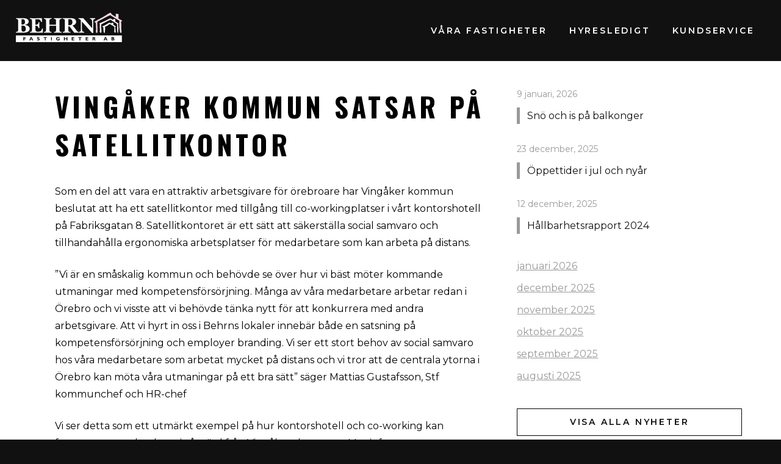

--- FILE ---
content_type: text/html; charset=UTF-8
request_url: https://behrn.se/nyheter/vingaker-kommun-satsar-pa-satellitkontor-pa-fabriksgatan-8/
body_size: 19338
content:
<!DOCTYPE html> <html lang="sv-SE" class="no-js"> <head> 	<meta charset="UTF-8"> 	<meta name="viewport" content="width=device-width, initial-scale=1"> 	 	<link rel="apple-touch-icon" sizes="180x180" href="https://behrn.se/behrn_wp/wp-content/themes/behrn-fastigheter/img/apple-touch-icon.png"> 	<link rel="icon" type="image/png" sizes="32x32" href="https://behrn.se/behrn_wp/wp-content/themes/behrn-fastigheter/img/favicon-32x32.png"> 	<link rel="icon" type="image/png" sizes="16x16" href="https://behrn.se/behrn_wp/wp-content/themes/behrn-fastigheter/img/favicon-16x16.png"> 	<link rel="manifest" href="https://behrn.se/behrn_wp/wp-content/themes/behrn-fastigheter/img/site.webmanifest"> 	<link rel="mask-icon" href="https://behrn.se/behrn_wp/wp-content/themes/behrn-fastigheter/img/safari-pinned-tab.svg" color="#1b232d"> 	<link rel="shortcut icon" href="https://behrn.se/behrn_wp/wp-content/themes/behrn-fastigheter/img/favicon.ico"> 	<meta name="msapplication-TileColor" content="#1b232d"> 	<meta name="msapplication-config" content="https://behrn.se/behrn_wp/wp-content/themes/behrn-fastigheter/img/browserconfig.xml"> 	<meta name="theme-color" content="#1b232d"> 	 	<script>
	window.dataLayer = window.dataLayer || [];
	function gtag() {
		dataLayer.push(arguments);
	}
	gtag("consent", "default", {
		ad_user_data: "denied",
		ad_personalization: "denied",
		ad_storage: "denied",
		analytics_storage: "denied",
		functionality_storage: "denied",
		personalization_storage: "denied",
		security_storage: "granted",
		wait_for_update: 500,
	});
	gtag("set", "ads_data_redaction", true);
	</script> <script type="text/javascript" 		id="Cookiebot" 		src="https://consent.cookiebot.com/uc.js" 		data-cbid="d87fe482-0ad8-4aae-9636-e0f4bf50fff9" 						data-culture="SV" 				async	></script> <meta name='robots' content='index, follow, max-image-preview:large, max-snippet:-1, max-video-preview:-1' />  	<!-- This site is optimized with the Yoast SEO plugin v26.8 - https://yoast.com/product/yoast-seo-wordpress/ --> 	<title>Vingåker kommun satsar på satellitkontor | Behrn Fastigheter</title> 	<meta name="description" content="Vingåker kommun satsar på satellitkontor. Behrn Fastigheter är din lokala hyresvärd i Örebro. Vi erbjuder över 260 000 kvadratmeter att bo och arbeta på." /> 	<link rel="canonical" href="https://behrn.se/nyheter/vingaker-kommun-satsar-pa-satellitkontor-pa-fabriksgatan-8/" /> 	<meta property="og:locale" content="sv_SE" /> 	<meta property="og:type" content="article" /> 	<meta property="og:title" content="Vingåker kommun satsar på satellitkontor | Behrn Fastigheter" /> 	<meta property="og:description" content="Vingåker kommun satsar på satellitkontor. Behrn Fastigheter är din lokala hyresvärd i Örebro. Vi erbjuder över 260 000 kvadratmeter att bo och arbeta på." /> 	<meta property="og:url" content="https://behrn.se/nyheter/vingaker-kommun-satsar-pa-satellitkontor-pa-fabriksgatan-8/" /> 	<meta property="og:site_name" content="Behrn Fastigheter" /> 	<meta property="article:published_time" content="2022-02-17T12:37:51+00:00" /> 	<meta property="article:modified_time" content="2022-02-17T12:39:16+00:00" /> 	<meta property="og:image" content="https://behrn.se/behrn_wp/wp-content/uploads/2022/02/vingaker2-1024x768.jpg" /> 	<meta name="author" content="Diana Emerentz" /> 	<meta name="twitter:card" content="summary_large_image" /> 	<meta name="twitter:label1" content="Skriven av" /> 	<meta name="twitter:data1" content="Diana Emerentz" /> 	<meta name="twitter:label2" content="Beräknad lästid" /> 	<meta name="twitter:data2" content="1 minut" /> 	<script type="application/ld+json" class="yoast-schema-graph">{"@context":"https://schema.org","@graph":[{"@type":"Article","@id":"https://behrn.se/nyheter/vingaker-kommun-satsar-pa-satellitkontor-pa-fabriksgatan-8/#article","isPartOf":{"@id":"https://behrn.se/nyheter/vingaker-kommun-satsar-pa-satellitkontor-pa-fabriksgatan-8/"},"author":{"name":"Diana Emerentz","@id":"https://behrn.se/#/schema/person/a7cbdb4583ae0eaf3651f7fccc2f0201"},"headline":"Vingåker kommun satsar på satellitkontor","datePublished":"2022-02-17T12:37:51+00:00","dateModified":"2022-02-17T12:39:16+00:00","mainEntityOfPage":{"@id":"https://behrn.se/nyheter/vingaker-kommun-satsar-pa-satellitkontor-pa-fabriksgatan-8/"},"wordCount":213,"image":{"@id":"https://behrn.se/nyheter/vingaker-kommun-satsar-pa-satellitkontor-pa-fabriksgatan-8/#primaryimage"},"thumbnailUrl":"https://behrn.se/behrn_wp/wp-content/uploads/2022/02/vingaker2-1024x768.jpg","inLanguage":"sv-SE"},{"@type":"WebPage","@id":"https://behrn.se/nyheter/vingaker-kommun-satsar-pa-satellitkontor-pa-fabriksgatan-8/","url":"https://behrn.se/nyheter/vingaker-kommun-satsar-pa-satellitkontor-pa-fabriksgatan-8/","name":"Vingåker kommun satsar på satellitkontor | Behrn Fastigheter","isPartOf":{"@id":"https://behrn.se/#website"},"primaryImageOfPage":{"@id":"https://behrn.se/nyheter/vingaker-kommun-satsar-pa-satellitkontor-pa-fabriksgatan-8/#primaryimage"},"image":{"@id":"https://behrn.se/nyheter/vingaker-kommun-satsar-pa-satellitkontor-pa-fabriksgatan-8/#primaryimage"},"thumbnailUrl":"https://behrn.se/behrn_wp/wp-content/uploads/2022/02/vingaker2-1024x768.jpg","datePublished":"2022-02-17T12:37:51+00:00","dateModified":"2022-02-17T12:39:16+00:00","author":{"@id":"https://behrn.se/#/schema/person/a7cbdb4583ae0eaf3651f7fccc2f0201"},"description":"Vingåker kommun satsar på satellitkontor. Behrn Fastigheter är din lokala hyresvärd i Örebro. Vi erbjuder över 260 000 kvadratmeter att bo och arbeta på.","breadcrumb":{"@id":"https://behrn.se/nyheter/vingaker-kommun-satsar-pa-satellitkontor-pa-fabriksgatan-8/#breadcrumb"},"inLanguage":"sv-SE","potentialAction":[{"@type":"ReadAction","target":["https://behrn.se/nyheter/vingaker-kommun-satsar-pa-satellitkontor-pa-fabriksgatan-8/"]}]},{"@type":"ImageObject","inLanguage":"sv-SE","@id":"https://behrn.se/nyheter/vingaker-kommun-satsar-pa-satellitkontor-pa-fabriksgatan-8/#primaryimage","url":"https://behrn.se/behrn_wp/wp-content/uploads/2022/02/vingaker2-scaled.jpg","contentUrl":"https://behrn.se/behrn_wp/wp-content/uploads/2022/02/vingaker2-scaled.jpg","width":2560,"height":1920},{"@type":"BreadcrumbList","@id":"https://behrn.se/nyheter/vingaker-kommun-satsar-pa-satellitkontor-pa-fabriksgatan-8/#breadcrumb","itemListElement":[{"@type":"ListItem","position":1,"name":"Hem","item":"https://behrn.se/"},{"@type":"ListItem","position":2,"name":"Nyheter","item":"https://behrn.se/nyheter/"},{"@type":"ListItem","position":3,"name":"Vingåker kommun satsar på satellitkontor"}]},{"@type":"WebSite","@id":"https://behrn.se/#website","url":"https://behrn.se/","name":"Behrn Fastigheter","description":"Din lokala hyresvärd i Örebro!","potentialAction":[{"@type":"SearchAction","target":{"@type":"EntryPoint","urlTemplate":"https://behrn.se/?s={search_term_string}"},"query-input":{"@type":"PropertyValueSpecification","valueRequired":true,"valueName":"search_term_string"}}],"inLanguage":"sv-SE"},{"@type":"Person","@id":"https://behrn.se/#/schema/person/a7cbdb4583ae0eaf3651f7fccc2f0201","name":"Diana Emerentz","image":{"@type":"ImageObject","inLanguage":"sv-SE","@id":"https://behrn.se/#/schema/person/image/","url":"https://secure.gravatar.com/avatar/11005ec8ff2819ef5c3ae085cbbc27b8ef20b5dc80350f3f606f200580a8e155?s=96&d=mm&r=g","contentUrl":"https://secure.gravatar.com/avatar/11005ec8ff2819ef5c3ae085cbbc27b8ef20b5dc80350f3f606f200580a8e155?s=96&d=mm&r=g","caption":"Diana Emerentz"}}]}</script> 	<!-- / Yoast SEO plugin. -->   <link rel='dns-prefetch' href='//ajax.googleapis.com' /> <link rel='dns-prefetch' href='//fonts.googleapis.com' /> <link rel='dns-prefetch' href='//google-analytics.com' /> <link rel='dns-prefetch' href='//www.googletagmanager.com' /> <link href='//fonts.gstatic.com' crossorigin rel='preconnect' /> 			<!-- Google Tag Manager --> 			<script>(function(w,d,s,l,i){w[l]=w[l]||[];w[l].push({'gtm.start':
			new Date().getTime(),event:'gtm.js'});var f=d.getElementsByTagName(s)[0],
			j=d.createElement(s),dl=l!='dataLayer'?'&l='+l:'';j.async=true;j.src=
			'https://www.googletagmanager.com/gtm.js?id='+i+dl;f.parentNode.insertBefore(j,f);
			})(window,document,'script','dataLayer','GTM-5M2GJ9C');</script> 			<!-- End Google Tag Manager -->             <!-- Facebook Pixel Code -->             <script>
            !function(f,b,e,v,n,t,s)
            {if(f.fbq)return;n=f.fbq=function(){n.callMethod?
            n.callMethod.apply(n,arguments):n.queue.push(arguments)};
            if(!f._fbq)f._fbq=n;n.push=n;n.loaded=!0;n.version='2.0';
            n.queue=[];t=b.createElement(e);t.async=!0;
            t.src=v;s=b.getElementsByTagName(e)[0];
            s.parentNode.insertBefore(t,s)}(window,document,'script',
            'https://connect.facebook.net/en_US/fbevents.js');
            fbq('init', '403268448264938'); 
            fbq('track', 'PageView');
            </script>             <!-- End Facebook Pixel Code --> 		<style id='wp-img-auto-sizes-contain-inline-css' type='text/css'> img:is([sizes=auto i],[sizes^="auto," i]){contain-intrinsic-size:3000px 1500px} /*# sourceURL=wp-img-auto-sizes-contain-inline-css */ </style> <style id='wp-block-library-inline-css' type='text/css'> :root{--wp-block-synced-color:#7a00df;--wp-block-synced-color--rgb:122,0,223;--wp-bound-block-color:var(--wp-block-synced-color);--wp-editor-canvas-background:#ddd;--wp-admin-theme-color:#007cba;--wp-admin-theme-color--rgb:0,124,186;--wp-admin-theme-color-darker-10:#006ba1;--wp-admin-theme-color-darker-10--rgb:0,107,160.5;--wp-admin-theme-color-darker-20:#005a87;--wp-admin-theme-color-darker-20--rgb:0,90,135;--wp-admin-border-width-focus:2px}@media (min-resolution:192dpi){:root{--wp-admin-border-width-focus:1.5px}}.wp-element-button{cursor:pointer}:root .has-very-light-gray-background-color{background-color:#eee}:root .has-very-dark-gray-background-color{background-color:#313131}:root .has-very-light-gray-color{color:#eee}:root .has-very-dark-gray-color{color:#313131}:root .has-vivid-green-cyan-to-vivid-cyan-blue-gradient-background{background:linear-gradient(135deg,#00d084,#0693e3)}:root .has-purple-crush-gradient-background{background:linear-gradient(135deg,#34e2e4,#4721fb 50%,#ab1dfe)}:root .has-hazy-dawn-gradient-background{background:linear-gradient(135deg,#faaca8,#dad0ec)}:root .has-subdued-olive-gradient-background{background:linear-gradient(135deg,#fafae1,#67a671)}:root .has-atomic-cream-gradient-background{background:linear-gradient(135deg,#fdd79a,#004a59)}:root .has-nightshade-gradient-background{background:linear-gradient(135deg,#330968,#31cdcf)}:root .has-midnight-gradient-background{background:linear-gradient(135deg,#020381,#2874fc)}:root{--wp--preset--font-size--normal:16px;--wp--preset--font-size--huge:42px}.has-regular-font-size{font-size:1em}.has-larger-font-size{font-size:2.625em}.has-normal-font-size{font-size:var(--wp--preset--font-size--normal)}.has-huge-font-size{font-size:var(--wp--preset--font-size--huge)}.has-text-align-center{text-align:center}.has-text-align-left{text-align:left}.has-text-align-right{text-align:right}.has-fit-text{white-space:nowrap!important}#end-resizable-editor-section{display:none}.aligncenter{clear:both}.items-justified-left{justify-content:flex-start}.items-justified-center{justify-content:center}.items-justified-right{justify-content:flex-end}.items-justified-space-between{justify-content:space-between}.screen-reader-text{border:0;clip-path:inset(50%);height:1px;margin:-1px;overflow:hidden;padding:0;position:absolute;width:1px;word-wrap:normal!important}.screen-reader-text:focus{background-color:#ddd;clip-path:none;color:#444;display:block;font-size:1em;height:auto;left:5px;line-height:normal;padding:15px 23px 14px;text-decoration:none;top:5px;width:auto;z-index:100000}html :where(.has-border-color){border-style:solid}html :where([style*=border-top-color]){border-top-style:solid}html :where([style*=border-right-color]){border-right-style:solid}html :where([style*=border-bottom-color]){border-bottom-style:solid}html :where([style*=border-left-color]){border-left-style:solid}html :where([style*=border-width]){border-style:solid}html :where([style*=border-top-width]){border-top-style:solid}html :where([style*=border-right-width]){border-right-style:solid}html :where([style*=border-bottom-width]){border-bottom-style:solid}html :where([style*=border-left-width]){border-left-style:solid}html :where(img[class*=wp-image-]){height:auto;max-width:100%}:where(figure){margin:0 0 1em}html :where(.is-position-sticky){--wp-admin--admin-bar--position-offset:var(--wp-admin--admin-bar--height,0px)}@media screen and (max-width:600px){html :where(.is-position-sticky){--wp-admin--admin-bar--position-offset:0px}}  /*# sourceURL=wp-block-library-inline-css */ </style><style id='wp-block-image-inline-css' type='text/css'> .wp-block-image>a,.wp-block-image>figure>a{display:inline-block}.wp-block-image img{box-sizing:border-box;height:auto;max-width:100%;vertical-align:bottom}@media not (prefers-reduced-motion){.wp-block-image img.hide{visibility:hidden}.wp-block-image img.show{animation:show-content-image .4s}}.wp-block-image[style*=border-radius] img,.wp-block-image[style*=border-radius]>a{border-radius:inherit}.wp-block-image.has-custom-border img{box-sizing:border-box}.wp-block-image.aligncenter{text-align:center}.wp-block-image.alignfull>a,.wp-block-image.alignwide>a{width:100%}.wp-block-image.alignfull img,.wp-block-image.alignwide img{height:auto;width:100%}.wp-block-image .aligncenter,.wp-block-image .alignleft,.wp-block-image .alignright,.wp-block-image.aligncenter,.wp-block-image.alignleft,.wp-block-image.alignright{display:table}.wp-block-image .aligncenter>figcaption,.wp-block-image .alignleft>figcaption,.wp-block-image .alignright>figcaption,.wp-block-image.aligncenter>figcaption,.wp-block-image.alignleft>figcaption,.wp-block-image.alignright>figcaption{caption-side:bottom;display:table-caption}.wp-block-image .alignleft{float:left;margin:.5em 1em .5em 0}.wp-block-image .alignright{float:right;margin:.5em 0 .5em 1em}.wp-block-image .aligncenter{margin-left:auto;margin-right:auto}.wp-block-image :where(figcaption){margin-bottom:1em;margin-top:.5em}.wp-block-image.is-style-circle-mask img{border-radius:9999px}@supports ((-webkit-mask-image:none) or (mask-image:none)) or (-webkit-mask-image:none){.wp-block-image.is-style-circle-mask img{border-radius:0;-webkit-mask-image:url('data:image/svg+xml;utf8,<svg viewBox="0 0 100 100" xmlns="http://www.w3.org/2000/svg"><circle cx="50" cy="50" r="50"/></svg>');mask-image:url('data:image/svg+xml;utf8,<svg viewBox="0 0 100 100" xmlns="http://www.w3.org/2000/svg"><circle cx="50" cy="50" r="50"/></svg>');mask-mode:alpha;-webkit-mask-position:center;mask-position:center;-webkit-mask-repeat:no-repeat;mask-repeat:no-repeat;-webkit-mask-size:contain;mask-size:contain}}:root :where(.wp-block-image.is-style-rounded img,.wp-block-image .is-style-rounded img){border-radius:9999px}.wp-block-image figure{margin:0}.wp-lightbox-container{display:flex;flex-direction:column;position:relative}.wp-lightbox-container img{cursor:zoom-in}.wp-lightbox-container img:hover+button{opacity:1}.wp-lightbox-container button{align-items:center;backdrop-filter:blur(16px) saturate(180%);background-color:#5a5a5a40;border:none;border-radius:4px;cursor:zoom-in;display:flex;height:20px;justify-content:center;opacity:0;padding:0;position:absolute;right:16px;text-align:center;top:16px;width:20px;z-index:100}@media not (prefers-reduced-motion){.wp-lightbox-container button{transition:opacity .2s ease}}.wp-lightbox-container button:focus-visible{outline:3px auto #5a5a5a40;outline:3px auto -webkit-focus-ring-color;outline-offset:3px}.wp-lightbox-container button:hover{cursor:pointer;opacity:1}.wp-lightbox-container button:focus{opacity:1}.wp-lightbox-container button:focus,.wp-lightbox-container button:hover,.wp-lightbox-container button:not(:hover):not(:active):not(.has-background){background-color:#5a5a5a40;border:none}.wp-lightbox-overlay{box-sizing:border-box;cursor:zoom-out;height:100vh;left:0;overflow:hidden;position:fixed;top:0;visibility:hidden;width:100%;z-index:100000}.wp-lightbox-overlay .close-button{align-items:center;cursor:pointer;display:flex;justify-content:center;min-height:40px;min-width:40px;padding:0;position:absolute;right:calc(env(safe-area-inset-right) + 16px);top:calc(env(safe-area-inset-top) + 16px);z-index:5000000}.wp-lightbox-overlay .close-button:focus,.wp-lightbox-overlay .close-button:hover,.wp-lightbox-overlay .close-button:not(:hover):not(:active):not(.has-background){background:none;border:none}.wp-lightbox-overlay .lightbox-image-container{height:var(--wp--lightbox-container-height);left:50%;overflow:hidden;position:absolute;top:50%;transform:translate(-50%,-50%);transform-origin:top left;width:var(--wp--lightbox-container-width);z-index:9999999999}.wp-lightbox-overlay .wp-block-image{align-items:center;box-sizing:border-box;display:flex;height:100%;justify-content:center;margin:0;position:relative;transform-origin:0 0;width:100%;z-index:3000000}.wp-lightbox-overlay .wp-block-image img{height:var(--wp--lightbox-image-height);min-height:var(--wp--lightbox-image-height);min-width:var(--wp--lightbox-image-width);width:var(--wp--lightbox-image-width)}.wp-lightbox-overlay .wp-block-image figcaption{display:none}.wp-lightbox-overlay button{background:none;border:none}.wp-lightbox-overlay .scrim{background-color:#fff;height:100%;opacity:.9;position:absolute;width:100%;z-index:2000000}.wp-lightbox-overlay.active{visibility:visible}@media not (prefers-reduced-motion){.wp-lightbox-overlay.active{animation:turn-on-visibility .25s both}.wp-lightbox-overlay.active img{animation:turn-on-visibility .35s both}.wp-lightbox-overlay.show-closing-animation:not(.active){animation:turn-off-visibility .35s both}.wp-lightbox-overlay.show-closing-animation:not(.active) img{animation:turn-off-visibility .25s both}.wp-lightbox-overlay.zoom.active{animation:none;opacity:1;visibility:visible}.wp-lightbox-overlay.zoom.active .lightbox-image-container{animation:lightbox-zoom-in .4s}.wp-lightbox-overlay.zoom.active .lightbox-image-container img{animation:none}.wp-lightbox-overlay.zoom.active .scrim{animation:turn-on-visibility .4s forwards}.wp-lightbox-overlay.zoom.show-closing-animation:not(.active){animation:none}.wp-lightbox-overlay.zoom.show-closing-animation:not(.active) .lightbox-image-container{animation:lightbox-zoom-out .4s}.wp-lightbox-overlay.zoom.show-closing-animation:not(.active) .lightbox-image-container img{animation:none}.wp-lightbox-overlay.zoom.show-closing-animation:not(.active) .scrim{animation:turn-off-visibility .4s forwards}}@keyframes show-content-image{0%{visibility:hidden}99%{visibility:hidden}to{visibility:visible}}@keyframes turn-on-visibility{0%{opacity:0}to{opacity:1}}@keyframes turn-off-visibility{0%{opacity:1;visibility:visible}99%{opacity:0;visibility:visible}to{opacity:0;visibility:hidden}}@keyframes lightbox-zoom-in{0%{transform:translate(calc((-100vw + var(--wp--lightbox-scrollbar-width))/2 + var(--wp--lightbox-initial-left-position)),calc(-50vh + var(--wp--lightbox-initial-top-position))) scale(var(--wp--lightbox-scale))}to{transform:translate(-50%,-50%) scale(1)}}@keyframes lightbox-zoom-out{0%{transform:translate(-50%,-50%) scale(1);visibility:visible}99%{visibility:visible}to{transform:translate(calc((-100vw + var(--wp--lightbox-scrollbar-width))/2 + var(--wp--lightbox-initial-left-position)),calc(-50vh + var(--wp--lightbox-initial-top-position))) scale(var(--wp--lightbox-scale));visibility:hidden}} /*# sourceURL=https://behrn.se/behrn_wp/wp-includes/blocks/image/style.min.css */ </style> <style id='wp-block-paragraph-inline-css' type='text/css'> .is-small-text{font-size:.875em}.is-regular-text{font-size:1em}.is-large-text{font-size:2.25em}.is-larger-text{font-size:3em}.has-drop-cap:not(:focus):first-letter{float:left;font-size:8.4em;font-style:normal;font-weight:100;line-height:.68;margin:.05em .1em 0 0;text-transform:uppercase}body.rtl .has-drop-cap:not(:focus):first-letter{float:none;margin-left:.1em}p.has-drop-cap.has-background{overflow:hidden}:root :where(p.has-background){padding:1.25em 2.375em}:where(p.has-text-color:not(.has-link-color)) a{color:inherit}p.has-text-align-left[style*="writing-mode:vertical-lr"],p.has-text-align-right[style*="writing-mode:vertical-rl"]{rotate:180deg} /*# sourceURL=https://behrn.se/behrn_wp/wp-includes/blocks/paragraph/style.min.css */ </style> <style id='global-styles-inline-css' type='text/css'> :root{--wp--preset--aspect-ratio--square: 1;--wp--preset--aspect-ratio--4-3: 4/3;--wp--preset--aspect-ratio--3-4: 3/4;--wp--preset--aspect-ratio--3-2: 3/2;--wp--preset--aspect-ratio--2-3: 2/3;--wp--preset--aspect-ratio--16-9: 16/9;--wp--preset--aspect-ratio--9-16: 9/16;--wp--preset--color--black: #000000;--wp--preset--color--cyan-bluish-gray: #abb8c3;--wp--preset--color--white: #ffffff;--wp--preset--color--pale-pink: #f78da7;--wp--preset--color--vivid-red: #cf2e2e;--wp--preset--color--luminous-vivid-orange: #ff6900;--wp--preset--color--luminous-vivid-amber: #fcb900;--wp--preset--color--light-green-cyan: #7bdcb5;--wp--preset--color--vivid-green-cyan: #00d084;--wp--preset--color--pale-cyan-blue: #8ed1fc;--wp--preset--color--vivid-cyan-blue: #0693e3;--wp--preset--color--vivid-purple: #9b51e0;--wp--preset--gradient--vivid-cyan-blue-to-vivid-purple: linear-gradient(135deg,rgb(6,147,227) 0%,rgb(155,81,224) 100%);--wp--preset--gradient--light-green-cyan-to-vivid-green-cyan: linear-gradient(135deg,rgb(122,220,180) 0%,rgb(0,208,130) 100%);--wp--preset--gradient--luminous-vivid-amber-to-luminous-vivid-orange: linear-gradient(135deg,rgb(252,185,0) 0%,rgb(255,105,0) 100%);--wp--preset--gradient--luminous-vivid-orange-to-vivid-red: linear-gradient(135deg,rgb(255,105,0) 0%,rgb(207,46,46) 100%);--wp--preset--gradient--very-light-gray-to-cyan-bluish-gray: linear-gradient(135deg,rgb(238,238,238) 0%,rgb(169,184,195) 100%);--wp--preset--gradient--cool-to-warm-spectrum: linear-gradient(135deg,rgb(74,234,220) 0%,rgb(151,120,209) 20%,rgb(207,42,186) 40%,rgb(238,44,130) 60%,rgb(251,105,98) 80%,rgb(254,248,76) 100%);--wp--preset--gradient--blush-light-purple: linear-gradient(135deg,rgb(255,206,236) 0%,rgb(152,150,240) 100%);--wp--preset--gradient--blush-bordeaux: linear-gradient(135deg,rgb(254,205,165) 0%,rgb(254,45,45) 50%,rgb(107,0,62) 100%);--wp--preset--gradient--luminous-dusk: linear-gradient(135deg,rgb(255,203,112) 0%,rgb(199,81,192) 50%,rgb(65,88,208) 100%);--wp--preset--gradient--pale-ocean: linear-gradient(135deg,rgb(255,245,203) 0%,rgb(182,227,212) 50%,rgb(51,167,181) 100%);--wp--preset--gradient--electric-grass: linear-gradient(135deg,rgb(202,248,128) 0%,rgb(113,206,126) 100%);--wp--preset--gradient--midnight: linear-gradient(135deg,rgb(2,3,129) 0%,rgb(40,116,252) 100%);--wp--preset--font-size--small: 13px;--wp--preset--font-size--medium: 20px;--wp--preset--font-size--large: 36px;--wp--preset--font-size--x-large: 42px;--wp--preset--spacing--20: 0.44rem;--wp--preset--spacing--30: 0.67rem;--wp--preset--spacing--40: 1rem;--wp--preset--spacing--50: 1.5rem;--wp--preset--spacing--60: 2.25rem;--wp--preset--spacing--70: 3.38rem;--wp--preset--spacing--80: 5.06rem;--wp--preset--shadow--natural: 6px 6px 9px rgba(0, 0, 0, 0.2);--wp--preset--shadow--deep: 12px 12px 50px rgba(0, 0, 0, 0.4);--wp--preset--shadow--sharp: 6px 6px 0px rgba(0, 0, 0, 0.2);--wp--preset--shadow--outlined: 6px 6px 0px -3px rgb(255, 255, 255), 6px 6px rgb(0, 0, 0);--wp--preset--shadow--crisp: 6px 6px 0px rgb(0, 0, 0);}:where(.is-layout-flex){gap: 0.5em;}:where(.is-layout-grid){gap: 0.5em;}body .is-layout-flex{display: flex;}.is-layout-flex{flex-wrap: wrap;align-items: center;}.is-layout-flex > :is(*, div){margin: 0;}body .is-layout-grid{display: grid;}.is-layout-grid > :is(*, div){margin: 0;}:where(.wp-block-columns.is-layout-flex){gap: 2em;}:where(.wp-block-columns.is-layout-grid){gap: 2em;}:where(.wp-block-post-template.is-layout-flex){gap: 1.25em;}:where(.wp-block-post-template.is-layout-grid){gap: 1.25em;}.has-black-color{color: var(--wp--preset--color--black) !important;}.has-cyan-bluish-gray-color{color: var(--wp--preset--color--cyan-bluish-gray) !important;}.has-white-color{color: var(--wp--preset--color--white) !important;}.has-pale-pink-color{color: var(--wp--preset--color--pale-pink) !important;}.has-vivid-red-color{color: var(--wp--preset--color--vivid-red) !important;}.has-luminous-vivid-orange-color{color: var(--wp--preset--color--luminous-vivid-orange) !important;}.has-luminous-vivid-amber-color{color: var(--wp--preset--color--luminous-vivid-amber) !important;}.has-light-green-cyan-color{color: var(--wp--preset--color--light-green-cyan) !important;}.has-vivid-green-cyan-color{color: var(--wp--preset--color--vivid-green-cyan) !important;}.has-pale-cyan-blue-color{color: var(--wp--preset--color--pale-cyan-blue) !important;}.has-vivid-cyan-blue-color{color: var(--wp--preset--color--vivid-cyan-blue) !important;}.has-vivid-purple-color{color: var(--wp--preset--color--vivid-purple) !important;}.has-black-background-color{background-color: var(--wp--preset--color--black) !important;}.has-cyan-bluish-gray-background-color{background-color: var(--wp--preset--color--cyan-bluish-gray) !important;}.has-white-background-color{background-color: var(--wp--preset--color--white) !important;}.has-pale-pink-background-color{background-color: var(--wp--preset--color--pale-pink) !important;}.has-vivid-red-background-color{background-color: var(--wp--preset--color--vivid-red) !important;}.has-luminous-vivid-orange-background-color{background-color: var(--wp--preset--color--luminous-vivid-orange) !important;}.has-luminous-vivid-amber-background-color{background-color: var(--wp--preset--color--luminous-vivid-amber) !important;}.has-light-green-cyan-background-color{background-color: var(--wp--preset--color--light-green-cyan) !important;}.has-vivid-green-cyan-background-color{background-color: var(--wp--preset--color--vivid-green-cyan) !important;}.has-pale-cyan-blue-background-color{background-color: var(--wp--preset--color--pale-cyan-blue) !important;}.has-vivid-cyan-blue-background-color{background-color: var(--wp--preset--color--vivid-cyan-blue) !important;}.has-vivid-purple-background-color{background-color: var(--wp--preset--color--vivid-purple) !important;}.has-black-border-color{border-color: var(--wp--preset--color--black) !important;}.has-cyan-bluish-gray-border-color{border-color: var(--wp--preset--color--cyan-bluish-gray) !important;}.has-white-border-color{border-color: var(--wp--preset--color--white) !important;}.has-pale-pink-border-color{border-color: var(--wp--preset--color--pale-pink) !important;}.has-vivid-red-border-color{border-color: var(--wp--preset--color--vivid-red) !important;}.has-luminous-vivid-orange-border-color{border-color: var(--wp--preset--color--luminous-vivid-orange) !important;}.has-luminous-vivid-amber-border-color{border-color: var(--wp--preset--color--luminous-vivid-amber) !important;}.has-light-green-cyan-border-color{border-color: var(--wp--preset--color--light-green-cyan) !important;}.has-vivid-green-cyan-border-color{border-color: var(--wp--preset--color--vivid-green-cyan) !important;}.has-pale-cyan-blue-border-color{border-color: var(--wp--preset--color--pale-cyan-blue) !important;}.has-vivid-cyan-blue-border-color{border-color: var(--wp--preset--color--vivid-cyan-blue) !important;}.has-vivid-purple-border-color{border-color: var(--wp--preset--color--vivid-purple) !important;}.has-vivid-cyan-blue-to-vivid-purple-gradient-background{background: var(--wp--preset--gradient--vivid-cyan-blue-to-vivid-purple) !important;}.has-light-green-cyan-to-vivid-green-cyan-gradient-background{background: var(--wp--preset--gradient--light-green-cyan-to-vivid-green-cyan) !important;}.has-luminous-vivid-amber-to-luminous-vivid-orange-gradient-background{background: var(--wp--preset--gradient--luminous-vivid-amber-to-luminous-vivid-orange) !important;}.has-luminous-vivid-orange-to-vivid-red-gradient-background{background: var(--wp--preset--gradient--luminous-vivid-orange-to-vivid-red) !important;}.has-very-light-gray-to-cyan-bluish-gray-gradient-background{background: var(--wp--preset--gradient--very-light-gray-to-cyan-bluish-gray) !important;}.has-cool-to-warm-spectrum-gradient-background{background: var(--wp--preset--gradient--cool-to-warm-spectrum) !important;}.has-blush-light-purple-gradient-background{background: var(--wp--preset--gradient--blush-light-purple) !important;}.has-blush-bordeaux-gradient-background{background: var(--wp--preset--gradient--blush-bordeaux) !important;}.has-luminous-dusk-gradient-background{background: var(--wp--preset--gradient--luminous-dusk) !important;}.has-pale-ocean-gradient-background{background: var(--wp--preset--gradient--pale-ocean) !important;}.has-electric-grass-gradient-background{background: var(--wp--preset--gradient--electric-grass) !important;}.has-midnight-gradient-background{background: var(--wp--preset--gradient--midnight) !important;}.has-small-font-size{font-size: var(--wp--preset--font-size--small) !important;}.has-medium-font-size{font-size: var(--wp--preset--font-size--medium) !important;}.has-large-font-size{font-size: var(--wp--preset--font-size--large) !important;}.has-x-large-font-size{font-size: var(--wp--preset--font-size--x-large) !important;} /*# sourceURL=global-styles-inline-css */ </style>  <style id='classic-theme-styles-inline-css' type='text/css'> /*! This file is auto-generated */ .wp-block-button__link{color:#fff;background-color:#32373c;border-radius:9999px;box-shadow:none;text-decoration:none;padding:calc(.667em + 2px) calc(1.333em + 2px);font-size:1.125em}.wp-block-file__button{background:#32373c;color:#fff;text-decoration:none} /*# sourceURL=/wp-includes/css/classic-themes.min.css */ </style> <link rel='stylesheet' id='helpie-faq-bundle-styles-css' href='https://behrn.se/behrn_wp/wp-content/plugins/helpie-faq/assets/bundles/main.app.css?ver=1.9.14' type='text/css' media='all' /> <link rel='stylesheet' id='behrn:fonts-css' href='//fonts.googleapis.com/css?family=Montserrat%3A400%2C400i%2C600%7COswald%3A700&#038;subset=latin%2Clatin-ext' type='text/css' media='all' /> <link rel='stylesheet' id='dashicons-css' href='https://behrn.se/behrn_wp/wp-includes/css/dashicons.min.css?ver=6.9' type='text/css' media='all' /> <link rel='stylesheet' id='behrn:main-css' href='https://behrn.se/behrn_wp/wp-content/themes/behrn-fastigheter/css/style.css?ver=2.9' type='text/css' media='all' /> <link rel='stylesheet' id='behrn:extras-css' href='https://behrn.se/behrn_wp/wp-content/themes/behrn-fastigheter/style.css?ver=6.9' type='text/css' media='all' /> <style type="text/css">.helpie-faq.accordions.custom-styles .accordion .accordion__item .accordion__header{padding-top:15px;padding-right:15px;padding-bottom:15px;padding-left:15px;}.helpie-faq.accordions.custom-styles .accordion .accordion__item .accordion__body{padding-top:15px;padding-right:15px;padding-bottom:0px;padding-left:15px;}.helpie-faq.accordions.custom-styles .accordion .accordion__item{border-top-width:0px;border-right-width:0px;border-bottom-width:1px;border-left-width:0px;border-color:#44596B;border-style:solid;}.helpie-faq.custom-styles .accordion .accordion__item{margin-top:0px;margin-right:0px;margin-bottom:0px;margin-left:0px;}.helpie-faq.custom-styles .accordion__item .accordion__header .accordion__toggle .accordion__toggle-icons{color:#44596B!important}.helpie-faq.custom-styles .accordion__header:after,.helpie-faq.custom-styles .accordion__header:before{background-color:#44596B!important}</style>		<style type="text/css" id="wp-custom-css"> 			/* custom edits */ .modal .input__field--nariko:focus,  .modal .input--filled .input__field--nariko {     background: #f2f2f2 !important;     color: #111 !important; } .input__field { 	-webkit-user-select:text !important; 	-webkit-transform: translateZ(0px); }  .wp-block-image img {     height: auto; } 		</style> 		</head>  <body class="wp-singular post-template-default single single-post postid-29054 single-format-standard wp-theme-behrn-fastigheter"> 	<script id="init" type="text/javascript">;(function(html){html.className = html.className.replace(/\bno-js\b/,"js")})(document.documentElement);</script> 	 	<header> 		<div class="navigation"> 	<nav class="main-navigation" role="navigation">	 		<div class="logo"> 			<a href="https://behrn.se"> 								 				<svg version="1.1" id="logo-svg" class="animate" xmlns="http://www.w3.org/2000/svg" xmlns:xlink="http://www.w3.org/1999/xlink" x="0px" y="0px" 					 viewbox="0 0 775 189" preserveaspectratio="xMinYMin meet"> 					<g id="text"> 						<path class="st0" d="M15,127.8c2.6-0.1,4.1-0.1,5.6-0.2c1.5,0,2.9,0.1,5.7,0.1c2.8,0.1,6.8,0.2,9.6,0.3c2.8,0.1,4.2,0.1,5.7,0.1 							c5.8,0,11.6-0.2,16.1-0.7c4.4-0.5,7.5-1.2,10-2c2.5-0.7,4.5-1.5,6.2-2.3c1.7-0.8,3.1-1.6,4.3-2.5c1.2-0.8,2.2-1.7,3.1-2.6 							c5-5.2,6-10,6.1-15.5c-0.1-5.1-1.2-10.1-6.3-15c-0.9-0.9-2-1.8-3.4-2.6c-1.3-0.9-2.9-1.7-4.8-2.6c-1.9-0.8-4.3-1.7-7.2-2.5 							c-3-0.8-6.6-1.5-10.3-2c2.8-0.4,5.5-1,7.9-1.7c2.3-0.7,4.3-1.5,5.9-2.2c1.6-0.8,3-1.6,4.1-2.3c1.1-0.8,2.1-1.6,2.9-2.4 							c3.4-3.3,4.6-6.5,5.1-9.7c0.5-4.1,0.1-9.9-3.8-14.8c-0.7-0.9-1.5-1.7-2.5-2.5c-1-0.8-2.1-1.6-3.5-2.4c-1.4-0.8-3-1.6-5.1-2.3 							c-2.1-0.8-4.7-1.5-8.5-2.1c-3.9-0.6-9-1.1-14.1-1.2c-1.6,0-3.2,0.1-6.2,0.1c-3,0.1-7.4,0.2-10.5,0.3c-3,0.1-4.6,0.1-6.3,0.1 							c-1.5,0-3-0.1-5.6-0.2c-2.6-0.1-6.4-0.2-9-0.3c-2.6-0.1-4-0.1-5.3-0.1v5.1c1.1,0,2.2,0,3.2,0c1,0.1,1.8,0.2,2.5,0.3 							c1.9,0.4,3.7,0.9,5.4,2.9c0.3,0.4,0.6,0.8,0.8,1.2c0.2,0.5,0.5,1,0.7,1.7c0.2,0.7,0.5,1.6,0.6,3.5c0.2,2,0.2,5.1,0.2,8.1v47.9 							c0,3.1-0.1,6.2-0.2,8.1c-0.2,2-0.4,2.8-0.6,3.5c-0.5,1.6-1,2.6-2.4,3.9c-1.6,1.2-2.8,1.6-4.4,1.9c-1.5,0.3-3.6,0.4-5.7,0.4v5.1 							c1.4,0,2.8-0.1,5.3-0.1C8.7,128,12.4,127.9,15,127.8z M56.5,86c1,0.8,1.8,1.6,2.6,2.6c0.8,1,1.4,2.1,2,3.4 							c1.2,2.6,1.8,6.7,1.9,10.6c0,2-0.1,3.7-0.4,5.2c-0.2,1.5-0.6,2.8-1,4c-0.4,1.1-0.8,2.1-1.3,3c-0.5,0.9-1,1.6-1.5,2.2 							c-2.8,3.2-5.5,4-8.3,4.4c-2.7,0.3-6,0.4-8.8-1c-0.9-0.5-1.8-1-2.6-2c-0.4-0.4-0.7-0.9-1.1-1.5c-0.3-0.6-0.6-1.2-0.9-2.1 							c-0.3-0.8-0.6-1.9-0.8-3.9c-0.2-2.1-0.3-5.1-0.3-8.2V82.3c0.4,0,0.8,0,1.6,0c0.8,0,2-0.1,3.9-0.1c1.9,0,4.6,0.2,6.7,0.5 							c2.1,0.3,3.6,0.8,5,1.4C54.4,84.6,55.5,85.2,56.5,86z M35.8,43.3c0-0.8,1-1.8,1.7-2c0.7-0.3,1.2-0.4,2.1-0.4c0.5,0,1.2,0,1.9,0 							c1.6,0,3.3,0.1,4.7,0.4c1.4,0.3,2.6,0.6,3.6,1.1c1,0.4,1.9,1,2.7,1.6c0.8,0.6,1.5,1.3,2.1,2.1c0.6,0.8,1.2,1.7,1.7,2.9 							c1,2.2,1.6,5.8,1.6,9.2c0,1.7-0.1,3.3-0.3,4.6c-0.2,1.3-0.4,2.4-0.7,3.4c-0.3,0.9-0.6,1.8-1,2.5c-0.7,1.3-1.5,2.4-2.8,3.5 							c-0.6,0.5-1.2,0.9-2,1.3c-0.8,0.4-1.6,0.8-2.7,1.1c-1.1,0.3-2.3,0.6-4,0.8c-2.5,0.3-5.7,0.3-8.7,0.3C35.8,64.8,35.8,54.1,35.8,43.3 							z"/> 						<path class="st0" d="M106.7,127.8c3.2-0.1,4.9-0.1,6.6-0.1c9.1,0.1,18.2,0.2,28,0.3c9.8,0.1,20.3,0.2,30.7,0.3 							c0-0.8-0.1-1.6-0.1-3.1c-0.1-1.5-0.2-3.7-0.3-5.1c-0.1-1.5-0.1-2.3-0.1-3.1c0-1.1,0.1-2.3,0.1-4.4c0.1-2.1,0.2-5.2,0.3-7.3 							c0.1-2.1,0.1-3.2,0.1-4.4h-5.7c-0.5,2.4-1.2,4.7-1.8,6.6c-0.7,1.9-1.3,3.3-2,4.5s-1.4,2.2-2.1,3c-0.7,0.9-1.5,1.6-2.3,2.2 							c-0.8,0.7-1.7,1.2-2.6,1.7c-1,0.5-2.1,1-3.4,1.4c-1.3,0.4-2.8,0.7-4.8,1c-2,0.2-4.4,0.4-6.3,0.4c-1.9,0-3.4-0.1-4.6-0.2 							c-1.2-0.1-2.3-0.3-3.2-0.6c-0.9-0.2-1.7-0.5-2.4-0.8c-1.2-0.5-2.2-1.2-3.3-2.2c-0.4-0.5-0.8-1-1.2-1.6c-0.4-0.6-0.7-1.3-1-2.2 							c-0.3-0.9-0.6-1.9-0.9-4.3c-0.2-2.4-0.3-6.2-0.3-10V83.3c2.3,0,4.6,0.1,6.3,0.3c1.7,0.2,2.8,0.4,3.7,0.7c0.9,0.3,1.6,0.6,2.2,0.9 							c1.2,0.6,2.1,1.4,3.1,2.6c0.5,0.6,0.9,1.2,1.3,2.1c0.4,0.8,0.9,1.9,1.4,3.3c0.5,1.5,1,3.4,1.4,5.4h5.7c0-1.2-0.1-2.5-0.1-4.8 							c-0.1-2.3-0.2-5.7-0.3-8c-0.1-2.3-0.1-3.5-0.1-4.8c0-1.4,0.1-2.8,0.1-5.3c0.1-2.6,0.2-6.3,0.3-8.9c0.1-2.6,0.1-4,0.1-5.3h-5.7 							c0,1.2-0.2,2.4-0.4,3.5c-0.2,1.1-0.4,2-0.7,2.8c-0.3,0.8-0.6,1.6-0.9,2.2c-0.6,1.2-1.4,2.2-2.6,3.3c-0.5,0.5-1.1,0.9-1.8,1.2 							c-0.7,0.4-1.5,0.7-2.5,1.1c-1,0.3-2.2,0.6-4,0.8c-1.8,0.2-4.2,0.4-6.6,0.4V50.5c0-2.3,0.1-4.6,0.1-5.9c0.1-1.3,0.1-1.6,0.2-1.8 							c0.3-0.9,0.6-0.7,1-0.9c0.2-0.1,0.6-0.2,1.1-0.3c0.5-0.1,1.3-0.3,2.9-0.4c1.6-0.1,4.2-0.3,6.6-0.2c2.4,0,4.7,0.2,6.7,0.4 							c1.9,0.3,3.4,0.6,4.8,1.1c1.3,0.4,2.4,0.9,3.4,1.5c1,0.6,1.9,1.2,2.7,1.9c0.8,0.7,1.5,1.4,2.2,2.3c0.7,0.9,1.3,1.8,1.8,2.9 							c0.6,1.1,1.1,2.3,1.5,3.7c0.5,1.4,0.8,3,1.1,4.7h6.1l-1.1-25c-8.1,0.1-16.1,0.2-24.8,0.3c-8.7,0.1-18,0.2-27.2,0.3 							c-1.7,0-3.4-0.1-6.6-0.1s-7.8-0.2-11-0.3c-3.2-0.1-4.9-0.1-6.6-0.1v5.1c1.1,0,2.2,0,3.2,0c1,0.1,1.8,0.2,2.5,0.3 							c1.9,0.4,3.7,0.9,5.4,2.9c0.3,0.4,0.6,0.8,0.8,1.2c0.2,0.5,0.5,1,0.7,1.7c0.2,0.7,0.5,1.6,0.6,3.5c0.2,2,0.2,5.1,0.2,8.1v47.9 							c0,3.1-0.1,6.2-0.2,8.1c-0.2,2-0.4,2.8-0.6,3.5c-0.5,1.6-1,2.6-2.4,3.9c-1.6,1.2-2.8,1.6-4.4,1.9c-1.5,0.3-3.6,0.4-5.7,0.4v5.1 							c1.7,0,3.4-0.1,6.6-0.1C98.9,128,103.5,127.9,106.7,127.8z"/> 						<path class="st0" d="M195.5,127.8c3.1-0.1,4.7-0.1,6.3-0.1c1.8,0,3.5,0.1,6.8,0.1c3.3,0.1,8.1,0.2,11.4,0.3 							c3.3,0.1,5.1,0.1,6.8,0.1v-5.1c-1.1,0-2.2,0-3.2,0c-1-0.1-1.8-0.2-2.5-0.3c-1.9-0.4-3.7-0.9-5.4-2.9c-0.3-0.4-0.6-0.8-0.8-1.2 							c-0.2-0.5-0.5-1-0.7-1.7c-0.2-0.7-0.5-1.6-0.6-3.5c-0.2-2-0.2-5.1-0.2-8.1V84.1h42v21.1c0,3-0.1,6.1-0.2,8c-0.2,2-0.4,2.8-0.6,3.5 							c-0.2,0.7-0.5,1.3-0.7,1.8c-0.6,1.2-1.8,2.5-2.9,3c-0.4,0.2-0.9,0.5-1.4,0.7c-0.5,0.2-1.1,0.4-1.9,0.5c-1.5,0.3-3.6,0.4-5.7,0.4 							v5.1c1.7,0,3.4-0.1,6.5-0.1c3.1-0.1,7.7-0.2,10.8-0.3c3.1-0.1,4.8-0.1,6.5-0.1c1.7,0,3.5,0.1,6.7,0.1c3.3,0.1,8.1,0.2,11.3,0.3 							c3.3,0.1,5,0.1,6.7,0.1v-5.1c-1.1,0-2.2,0-3.2,0c-1-0.1-1.8-0.2-2.5-0.3c-1.9-0.4-3.7-0.9-5.4-2.9c-0.3-0.4-0.6-0.8-0.8-1.2 							c-0.2-0.5-0.5-1-0.7-1.7c-0.2-0.7-0.5-1.6-0.6-3.5c-0.2-2-0.2-5.1-0.2-8.1V57.3c0-3.1,0.1-6.2,0.2-8.1c0.2-2,0.4-2.8,0.6-3.5 							c0.5-1.6,1-2.6,2.4-3.9c1.6-1.2,2.8-1.6,4.4-1.9c1.5-0.3,3.6-0.4,5.7-0.4v-5.1c-1.8,0-3.7,0.1-7.1,0.1c-3.4,0.1-8.5,0.2-11.9,0.3 							c-3.4,0.1-5.3,0.1-7.1,0.1c-1.6,0-3.2-0.1-6.1-0.1c-2.9-0.1-7.2-0.2-10.2-0.3c-2.9-0.1-4.5-0.1-6.1-0.1v5.1c1.1,0,2.2,0,3.2,0 							c1,0.1,1.8,0.2,2.5,0.3c2,0.4,3.7,0.9,5.4,2.9c0.3,0.4,0.6,0.8,0.8,1.3c0.2,0.5,0.5,1,0.7,1.8c0.2,0.7,0.5,1.6,0.6,3.5 							c0.2,2,0.2,5,0.2,8V77h-42V57.3c0-3.1,0.1-6.2,0.2-8.1c0.2-2,0.4-2.8,0.6-3.5c0.5-1.6,1-2.6,2.4-3.9c1.6-1.2,2.8-1.6,4.4-1.9 							c1.5-0.3,3.6-0.4,5.7-0.4v-5.1c-1.8,0-3.5,0.1-6.9,0.1c-3.3,0.1-8.2,0.2-11.5,0.3c-3.3,0.1-5.1,0.1-6.9,0.1c-1.6,0-3.2-0.1-6.3-0.1 							c-3-0.1-7.5-0.2-10.6-0.3c-3-0.1-4.7-0.1-6.3-0.1v5.1c1.1,0,2.2,0,3.2,0c1,0.1,1.8,0.2,2.5,0.3c1.9,0.4,3.7,0.9,5.4,2.9 							c0.3,0.4,0.6,0.8,0.8,1.2c0.2,0.5,0.5,1,0.7,1.7c0.2,0.7,0.5,1.6,0.6,3.5c0.2,2,0.2,5.1,0.2,8.1v47.9c0,3.1-0.1,6.2-0.2,8.1 							c-0.2,2-0.4,2.8-0.6,3.5c-0.5,1.6-1,2.6-2.4,3.9c-1.6,1.2-2.8,1.6-4.4,1.9c-1.5,0.3-3.6,0.4-5.7,0.4v5.1c1.6,0,3.3-0.1,6.3-0.1 							C188,128,192.5,127.9,195.5,127.8z"/> 						<path class="st0" d="M315.6,127.8c3.2-0.1,4.9-0.1,6.6-0.1c1.7,0,3.4,0.1,6.6,0.1c3.2,0.1,7.9,0.2,11.1,0.3 							c3.2,0.1,4.9,0.1,6.6,0.1v-5.1c-1.1,0-2.2,0-3.2,0c-1-0.1-1.8-0.2-2.5-0.3c-2-0.4-3.7-0.9-5.4-2.9c-0.3-0.4-0.6-0.8-0.8-1.3 							c-0.2-0.5-0.5-1-0.7-1.8c-0.2-0.7-0.5-1.6-0.6-3.5c-0.2-2-0.2-5-0.2-8V86.5c0.2,0,1-0.1,1.7-0.1c0.8,0,1-0.1,1.5,0 							c0.3,0.1,0.7,0.2,1.1,0.3c0.4,0.2,0.9,0.4,1.5,0.8c0.6,0.4,1.3,0.9,2.2,1.7c0.9,0.8,2.1,1.9,3.6,3.7c1.6,1.8,3.6,4.2,5.4,6.8 							l20.1,28.5c1,0,2-0.1,3.8-0.1c1.8-0.1,4.5-0.2,6.4-0.3c1.8-0.1,2.8-0.1,3.8-0.1c1,0,2,0.1,3.8,0.1c1.8,0.1,4.5,0.2,6.4,0.3 							c1.8,0.1,2.8,0.1,3.8,0.1v-5.1c-1.4-0.3-2.7-0.7-3.8-1.1c-2-0.8-3.5-2-5.3-3.9c-0.5-0.6-1-1.1-1.6-1.9c-0.6-0.7-1.3-1.6-2.6-3.3 							c-1.3-1.8-3.3-4.5-5.2-7.3l-19.4-24.3c2.1-0.3,4.3-0.9,6.2-1.6c2-0.7,3.7-1.6,5.3-2.6c1.6-1,3-2,4.2-3.2c5.1-5,6.5-9.9,6.6-15.1 							c0-2.5-0.3-5-1-7.2c-0.6-2.2-1.6-4.2-2.8-6c-1.2-1.8-2.6-3.3-4.4-4.7c-1.7-1.4-3.8-2.5-5.9-3.4c-1-0.4-2-0.8-3.4-1.2 							c-1.4-0.4-3.1-0.8-6.5-1.2c-3.4-0.4-8.4-0.8-13.5-1c-1.6,0-3.2,0.1-6.2,0.1c-3,0.1-7.4,0.2-10.5,0.3c-3,0.1-4.6,0.1-6.3,0.1 							c-1.7,0-3.4-0.1-6.6-0.1c-3.2-0.1-7.8-0.2-11-0.3c-3.2-0.1-4.9-0.1-6.6-0.1v5.1c1.1,0,2.2,0,3.2,0c1,0.1,1.8,0.2,2.5,0.3 							c1.9,0.4,3.7,0.9,5.4,2.9c0.3,0.4,0.6,0.8,0.8,1.2c0.2,0.5,0.5,1,0.7,1.7c0.2,0.7,0.5,1.6,0.6,3.5c0.2,2,0.2,5.1,0.2,8.1v47.9 							c0,3.1-0.1,6.2-0.2,8.1c-0.2,2-0.4,2.8-0.6,3.5c-0.5,1.6-1,2.6-2.4,3.9c-1.6,1.2-2.8,1.6-4.4,1.9c-1.5,0.3-3.6,0.4-5.7,0.4v5.1 							c1.7,0,3.4-0.1,6.6-0.1C307.9,128,312.5,127.9,315.6,127.8z M333.1,55.6c0-3.6,0.1-7.3,0.1-9.4c0.1-2.1,0.1-2.7,0.2-3.1 							c0.1-0.9,0.1-0.9,0.5-1.3c0.5-0.4,0.9-0.5,1.5-0.7c0.3-0.1,0.7-0.2,1.6-0.2c1.6-0.1,5.2-0.2,8.2,0.3c1.5,0.2,2.7,0.5,3.8,0.9 							c1.1,0.4,2.1,0.9,2.9,1.4c0.9,0.5,1.6,1.1,2.3,1.8c0.7,0.7,1.3,1.5,1.9,2.3c0.6,0.9,1.1,1.9,1.5,3.1c1,2.5,1.5,6.1,1.5,9.7 							c0,1.9-0.1,3.6-0.4,5.1c-0.2,1.5-0.6,2.8-1,3.9c-0.4,1.1-0.9,2.1-1.4,3c-0.5,0.9-1.1,1.7-1.8,2.4c-0.7,0.7-1.5,1.3-2.4,1.9 							c-0.9,0.6-1.9,1.1-3.2,1.5c-1.2,0.4-2.7,0.8-4.4,1.1c-3.3,0.6-7.6,0.4-11.4,0.4V55.6z"/> 						<path class="st0" d="M406.6,41.8c0.6,0.4,1.3,0.9,2.4,2.1c1.1,1.2,2.6,3.1,3.9,5.1v57c0,2.4-0.1,4.7-0.3,6.3 							c-0.2,1.6-0.4,2.6-0.7,3.3c-0.2,0.8-0.5,1.4-0.8,1.9c-0.7,1.4-2.2,2.8-3.5,3.5c-0.5,0.3-1.1,0.6-1.8,0.8c-1.5,0.6-3.5,0.9-5.6,1.1 							v5.1c1.1,0,2.3-0.1,4.4-0.1c2.1-0.1,5.2-0.2,7.4-0.3c2.1-0.1,3.3-0.1,4.4-0.1c1.2,0,2.4,0.1,4.7,0.1c2.3,0.1,5.6,0.2,7.8,0.3 							c2.3,0.1,3.5,0.1,4.7,0.1v-5.1c-0.9,0-1.9-0.1-2.7-0.3c-2.5-0.5-4.9-1.2-7.2-3.8c-0.4-0.5-0.9-1.1-1.2-1.8 							c-0.4-0.7-0.7-1.5-1.1-2.5c-0.4-1-0.7-2.2-1-4.6c-0.3-2.4-0.4-6-0.4-9.5V56.9l64.4,73.3h6.9V62c0-3.9,0.2-7.9,0.4-10.5 							c0.2-2.6,0.6-3.8,0.9-4.8c0.3-0.9,0.5-1.6,0.8-2.1c0.5-0.9,0.9-1.5,1.7-2.2c0.4-0.3,0.8-0.6,1.3-0.9c0.5-0.3,1.1-0.6,2.4-1 							c1.3-0.4,3.2-0.8,5.2-1.1v-5.1c-1.2,0-2.4,0.1-4.6,0.1c-2.2,0.1-5.5,0.2-7.8,0.3c-2.2,0.1-3.4,0.1-4.6,0.1c-1.1,0-2.3-0.1-4.4-0.1 							c-2.1-0.1-5.2-0.2-7.4-0.3c-2.1-0.1-3.3-0.1-4.4-0.1v5.1c0.9,0,1.9,0.1,2.7,0.3c2.5,0.5,4.9,1.1,7.2,3.7c0.4,0.5,0.8,1,1.2,1.7 							c0.4,0.7,0.7,1.4,1,2.4c0.3,1,0.7,2.1,0.9,4.4c0.2,2.3,0.4,5.8,0.4,9.3v37.7l-56-64.5c-1.1,0-2.3,0.1-4.4,0.1 							c-2.1,0.1-5.2,0.2-7.3,0.3c-2.1,0.1-3.2,0.1-4.4,0.1c-1,0-1.9-0.1-3.7-0.1c-1.8-0.1-4.3-0.2-6.1-0.3c-1.8-0.1-2.7-0.1-3.7-0.1v5.1 							c1.2,0.1,2.4,0.3,3.4,0.5C404.1,40.4,405.3,40.9,406.6,41.8z"/> 					</g> 					<g id="house"> 						<path class="st0" d="M571.6,48.9c-0.3,0.7-1.2,0.9-2,1.1c-2.3,1.7-5.1,2.4-7.4,4c-1.2-0.3-1.5,1.5-2.7,1.1c-0.9,0.8-2,1.5-3.4,1.2 							c-1.1,0.9-2.5,1.5-3.9,1.9c-1.3,1.2-3.3,0.9-4.4,2.3c-1.1,0.2-2,0.7-2.9,1.3c-0.9,0.8-2.3,0.5-3,1.6c-0.6,0.8-2.1,0-2.5,1.1 							c-0.8,0.5-1.7,1-2.6,0.9c-1,0.9-2.3,1.4-3.5,1.7c-0.9-0.7-1.7,0.5-2.5,0.5c-0.9,0.3-0.1,1-0.1,1.5c-0.7,1.5,1.3,1.3,2,2.1 							c1.9,1.7,0.4,4.2,0.7,6.2c0.3,8.1-1.5,16.6,0.4,24.7c-0.3,4,0.7,8.7-0.5,12.8c0.1,1.6,0.1,3.5-0.4,5c0.3,2.4,0.5,4.8,1.7,6.8 							c0.5-0.1,0.9,0.6,1.1,0.7c1.5,0.1,2.5,1.3,3.8,1.7c0.6-0.2,1-0.7,1.7-0.5c1.7-0.3,0.9-2,2-2.8c0.2-2.9-0.2-6.3,0.1-9.3 							c0.7-3.2-0.9-6.2-0.3-9.3c-0.4-3.5-0.9-7.3-0.9-10.6c-0.9-1.9,0.4-3.9-0.7-5.7c0-0.4,0.7-0.6,0.2-1c0.9-2.5-0.8-5.1,0.4-7.6 							c1.2-2.3-0.6-4.8,0.5-7.2c-0.7-2.3,2.4-1.9,3.7-2.8c2-2.1,4.7-1.6,6.8-3.4c2.3-1.5,4.7-3,7.2-4.2c0.6-0.1,1-0.3,1.5-0.8 							c1.7,0.2,2.7-1.5,4.2-1.9c0.7-0.5,1.9-0.1,2.3-1.1c2.9-2,6.8-3,9.5-5.5c1.2,0.2,1.6-1.3,2.7-1.3c1.7-0.7,3.5-1.5,5.2-2.3 							c2.7-1.7,5.4-3.5,8.7-3.8c1.3-1.1,3.3-1.4,4.5-2.5c1.1-0.3,1.8-1.3,3.1-0.9c0.8,0.5,1.7,0.8,2.1,1.7c1.2-0.1,1,1.5,2.2,1.3 							c2.2,1.5,3.9,3.1,6,4.6c0.8,0.7,2,0.9,2.3,2.1c1.2,0.6,2.5,1,3.6,1.8c2.8,2,6,3.6,9,5.4c3.4,2.6,7.9,3.9,10.9,7.2 							c0,0.7,0.8,0.9,1.4,1.1c0.7,1.1,2.3,1.3,2.8,2.3c0.1,3.7,0.1,8.5,0.7,12.2c-0.1,0.8,0.3,1.8-0.1,2.6c0.8,2.8,0.5,5.7,0.6,8.5 							c-0.7,8,0.2,16,0.5,23.8c0.4,2.6-0.9,5.8,1.5,7.5c1.4,0.7,2.3,2.1,3.9,2.5c0.2-0.1,0.5-0.2,0.5-0.5c2.2-2.1,0-5-0.1-7.4 							c0.7-1.7,0.4-3.7,0.4-5.8c0.9-1.7,0.3-3.9,0.5-5.6c0-5,0.7-10.3,0.1-15.5c-0.9-0.7,0.1-1.7-0.1-2.6c-0.7-0.8,0.4-1.6-0.4-2.3 							c0.5-2.7-1-5-0.7-7.6c-0.5-0.9-0.9-2.1-0.6-3.2c-0.7-0.5-0.1-1.3-0.3-1.8c-0.8-4.5,6.4-3.3,2.3-7.7c-0.9-1.1-3-2.1-4.2-3 							c-1.2-0.8-1.2-2.5-2.8-2.7c-0.8-0.7-1.6-1-2.3-1.7c-3.1-1.3-5.9-3.2-8.8-5c-0.4-0.7-1.7-0.6-2-1.4c0.5-0.8,1.1-2,0.7-2.8 							c1-1.2-0.4-2.4,0.3-3.7c-0.4-1.5-0.3-3.3-0.4-4.8c-0.3-0.7-0.6-1.6-0.2-2.4c-0.3-0.3-0.3-0.9-1-0.7c-2.3-1.6-5,0.7-7-1.3 							c-1.2,0.6-3.2,0.3-4.7,0.7c-0.4,0.2-1.3,0.5-1.3,0.9c1.2,1.1,0.6,3,0.7,4.5l-0.4,0.3c-1.6-0.1-2.7-1.3-3.6-2.3 							c-2.7-1.7-5-3.6-7.7-5.2c-1.2-0.6-2.6-1.6-4.1-1.2c-0.4-0.9-1.6-0.1-2-0.9c-0.4,0.5-1.1,0.1-1.4,0.7c-2,0.1-3.7,1-5.5,1.7 							c-2.3,0.4-4.3,1.8-6.2,2.9c-2.9,1.3-6,2.8-8.7,4.5C576.1,46.9,574,48.4,571.6,48.9z"/> 						<path class="st0" d="M633.1,87.1c-0.9-0.9-1.8-1.7-2.5-2.3c-1.2-1.1-1.7-1.5-2.4-1.8c0-0.3-0.2-0.8-0.6-1c-0.1-0.1-0.8-0.3-1.6-0.6 							c-0.3-0.2-0.5-0.5-0.5-0.8c-0.5-0.1-0.6-0.1-1.1-0.4c-0.3-0.2-0.8-0.6-1.1-0.8c-0.9-0.6-1.1-0.3-1.7-1c-0.1-0.1-0.8-0.4-1.4-0.7 							c-0.6-0.3-0.8-0.5-1-0.8c0.1-0.3,0.2-0.7,0.2-1.2c0-0.5,0-1.1-0.1-2c-0.1-0.8-0.2-1.9-0.3-2.9c-0.2-0.4-0.3-0.7-0.3-1.1 							c0-0.3,0-0.6,0-1.1s0.1-1.2,0.1-1.7c0-0.8,0-1.1-0.5-1.5c-0.2-0.2-0.8-0.4-1.3-0.6c-1.8-0.1-3.5-0.3-4.7-0.3 							c-2.1-0.1-2.7-0.1-3.8-0.1l-1.2,0.5c-0.2,0.6-0.1,0.8-0.1,1.5c0,0.4,0.1,1,0.1,1.4c0,0.8,0,1.3-0.4,1.4c-0.5,0-0.5-0.3-0.8-0.5 							c-0.2-0.2-0.5-0.4-1-0.6c-0.5-0.3-1.1-0.6-1.5-0.8c-0.8-0.5-0.8-0.7-1.1-1c-0.2,0-0.9-0.3-1.5-0.5c-0.6-0.3-0.8,0-1.1-0.4 							c-0.1-0.1-0.2-0.1-0.2-0.2c-0.4-0.2-0.5-0.2-1-0.4c-0.3-0.1-0.8-0.2-1.1-0.2c-0.8-0.2-1.1-0.3-1.4-0.9c-0.2,0.3-0.6,0.7-0.9,0.6 							c-0.2,0.1-1.6-0.8-2.2,0.1c-0.9,0-1.2,0-2,0.3c-0.5,0.2-1.2,0.5-1.9,0.9c0.1,0.6-0.2,0.7-0.8,1.4c-0.1,0.2-0.1,0.3-0.2,0.4 							c-0.6-0.1-1.1,0.1-1.5,0.5c-0.4,0.4-1,1-1.4,1c-0.3,0.1-0.6,0.1-0.8-0.1c-0.1,0-0.3-0.1-0.5-0.1c0,0.4-0.3,0.8-0.6,1 							c-0.4,0.2-1.2,0.8-2,0.8c-0.4,0.1-0.4,0.1-0.8,0.4c-0.6,0.5-1.5,1.4-2.1,1.4c-0.3,0-0.5,0.3-0.7,0.5c-0.2,0.2-1,0.4-1.8,0.9 							c-0.3,0.2-0.4,0.4-0.5,0.6c-0.6,0-1,0.2-1.5,0.7c-0.5,0.5-1.2,1.3-1.7,1.4c-0.8,0.2-1.4-0.3-2.1,0.9c-0.5,0.6-0.7,0.6-1.1,0.7 							c-0.5,0.4-1.1,0.9-1.5,1.1c-1,0.6-1.5,0.7-2.1,0.8c-0.7,0.9-1.9,1.4-2.8,1.3c-0.2,0.3-0.4,0.4-0.6,0.6c-0.3,0.3-1.4,0.6-2.4,0.8 							c-1.2,1.2-2.6,1.9-3.8,1.8c-0.4,0.4-0.7,0.6-1.1,0.7c-0.3,0.1-0.5,0.2-1.2,0.3c-0.6,0.1-1.6,0.2-2.4,0.2c-0.8,0.1-1.3,0.2-1.7,0.2 							c-0.4,0.1-0.7,0.1-1,0.4c-0.2,0.4,0.3,0.4,0.9,1.1c0,0.4-0.2,0.3-0.8,0.5c0.7,0.1,0.3,0.8,1,1.2c0.6,0.1,0.8,0.2,1.3,0.5 							c0.3,0.2,0.7,0.5,1.2,0.8c0.2,0.2,1.2,0.6,2.2,0.9c0.8,0.3,1,0.4,1.4,0.9c-0.1,0.4-0.1,0.9-0.2,1.3c-0.1,0.6-0.1,1.1-0.4,1.6 							c0.3,0.4,0.4,0.7,0.5,1.2c0.1,0.7,0.3,2.4,0.1,3.7c-0.1,0.3,0.1,1.4,0.2,2.4c0.1,1,0.1,1.5-0.1,2.1c0.2,0.3,0.3,0.6,0.3,0.9 							c0.1,0.5,0.1,1.6,0,2.8c0.4,0.6,0.3,0.8,0.4,1.4c0,0.4-0.1,0.8,0.1,1.3c0.1,0.2,0.1,0.3,0.2,0.4c0,3.2,0.1,6.4,0.2,8.5 							c0.1,2,0.2,2.9,0.3,3.5c0.2,0.9,0.2,1.4,0.5,2c0.1,0.6,1,0.8,1.5,1.2c0.2,0.1,0.4,0.3,0.7,0.6c0.3,0.3,0.7,0.8,1,1.1 							c0.7,0.7,1,0.7,1.5,0.9c0.7-0.2,1.2-0.3,1.9-0.5c0.9-0.3,1-1.4,1.3-2c0.3-1.1,0.3-1.7-0.2-2.5c-0.1-0.1-0.1-0.2-0.2-0.3 							c-0.1-1.5-0.2-2.7,0.1-3.5c0.1-0.4,0.2-0.8,0.4-1.3c0-0.9,0.1-1.8,0.2-3c0.1-1.2,0.2-2.7,0.3-3.7c0.1-1,0-1.5,0-2 							c0.2-0.2,0.2-0.4,0.3-0.7c0.1-0.2,0.1-1.1,0.1-1.9c0-0.6,0-1,0.2-1.3c-0.3-0.8-0.3-0.9-0.3-1.7c0-0.5,0-1.3,0-1.9 							c0-0.9-0.2-1,0-1.4c0.1-0.3,0.1-1.1,0-1.9c0-0.7,0-1.2,0-1.7c-0.5-0.4,0-0.9,0.1-1.4c0.1-0.5,0-1,0-1.7c-0.1-0.5-0.1-1-0.2-1.4 							c0.1-1,0-0.9-0.4-1.7c-0.1-0.4,0-0.7,0.3-1c0.1-0.2,1-0.6,1.6-1.1c0.6,0.4,0.8,0.2,1.5-0.6c0.3-0.3,0.4-0.3,0.7-0.3 							c0.3-0.3,0.6-0.5,1-0.8c0.4-0.3,0.9-0.6,1.8-1c0.9-0.4,2.3-1,3.7-1.5c0.6-0.6,0.7-0.5,1.2-0.7c0.3-0.1,0.7-0.1,1.2-0.1 							c0.1-0.5,0.6-1.1,1-1.3c0.2-0.1,1.1-0.4,2-0.7c0.7-0.3,0.8-0.4,1.2-0.8c0.5,0,0.9-0.3,1.3-0.7c0.4-0.4,0.9-0.9,1.2-1 							c0.2-0.1,0.4-0.1,0.6-0.1c0.1-0.6,0.3-0.9,0.8-1.3c0.3-0.2,0.7-0.5,1-0.7c0.5-0.4,0.7-0.5,1-0.9c0.1-0.2,0.2-0.3,0.6-0.5 							c0.5-0.2,0.7-0.4,1.2-0.9c0.5-0.5,1.1-1.3,1.6-1.5c0.5-0.3,0.9-0.2,1.4-0.4c0.3-0.1,1.2-0.7,2-1.2c0.4-0.2,0.6-0.3,0.8-0.4 							c0.5,0.8,0.9,0.6,1.6,0.6c0.3,0.2,0.5,0.4,0.7,0.6c0.5,0.5,0.5,0.7,0.6,1c0.5,0,0.5,0.1,1,0.2c0.3,0.1,0.9,0.4,1.4,0.6 							c0.7,0.5,1.2,0.8,1.7,0.8c1.6,1.2,3.1,2.3,4.3,3c2,1.4,2.7,1.7,3.9,2.1c0.6,0.8,1,0.8,1.9,1.3c0.4,0.2,0.9,0.4,1.2,0.6 							c0.5,0.3,0.6,0.5,0.9,0.7c0.6,0.1,0.7,0.2,1.2,0.5c0.6,0.5,1.7,1.7,2.3,1.5c0.5,0.1,0.6,0.3,1.3,1c0.3,0.2,0.5,0.2,0.7,0.1l3.9,3.2 							v1.2c0.4,0.4,0.5,0.8,0.5,1.2c0.1,0.4-0.1,1.3-0.3,2.3c0.3,0.6,0.4,1,0.4,1.6c0,0.4,0,0.9,0,1.6c0,0.8-0.2,1.8-0.1,2.8 							c0.1,0.4-0.1,0.7-0.2,1.4c0,0.1,0.1,0.2,0.2,0.4c0.1,0.5,0.1,1,0.1,1.7c0,0.7-0.1,1.6-0.2,2.6c-0.1,1.1-0.3,2.4-0.4,3.8 							c0,0.5,0.1,1,0.1,1.5c0,0.6,0,1.2,0,2.6c-0.1,1.3-0.2,3.3-0.4,5.3c-0.5,0.8-0.4,1.6-0.2,2.2c0.1,0.5,0.7,1.7,1.3,2.9 							c0.5,0,1,0.1,1.4,0.4c0.2,0.1,0.8,0.8,1.3,1.4c1,1.3,1.6,1.3,2.4,1.3c0.5-0.2,1.1-0.4,1.4-0.5c0.7-0.3,0.9-0.6,1.1-0.9 							c0.2-0.3,0.3-0.5,0.3-0.8c0.1-1.1,0.1-2.1,0.1-2.9c0-1.2,0-1.8-0.3-2.5c-0.2-0.4-0.3-0.8-0.7-1.2c0.2-0.8,0.3-1.5,0.3-2.8 							c0-1.2-0.2-2.9-0.4-4.9c-0.2-2-0.4-4.2-0.7-6.5c-0.4-0.6-0.4-0.7-0.4-1.2c0-0.4,0.1-0.9,0-1.5c-0.1-0.4-0.2-0.6-0.5-0.9 							c0.3-0.6,0.2-0.8,0.1-1.3c-0.1-0.4-0.4-1.2-0.5-1.6c0.2-0.7,0.1-1.4-0.1-2.5c-0.1-0.6-0.2-1.4-0.3-1.9c-0.1-0.9,0.1-1.2,0.3-1.7 							c0.5,0.1,0.9,0.1,1.4,0c0.4-0.1,1.5-0.6,2.4-1.5c0.2-0.5-0.3-0.8-0.1-1.4C634.7,88.9,633.9,88.3,633.1,87.1z"/> 						<path class="st0" d="M675.2,53.6c0.2-0.7,0-0.8-1.4-1.7c-0.2-0.3-0.3-0.5,0.3-0.6c0-0.1,0-0.1,0-0.2c-0.4,0.2-0.8-0.3-0.7-0.5 							c0-0.3,0-0.8-0.2-1.1c-1.7-1.3-3.5-2.5-4.8-3.3c-1.3-0.8-2-1.2-2.6-1.5c-0.6-0.3-1.2-0.5-1.7-0.7c-1.4-0.9-2.9-1.7-4.7-2.8 							c-1.9-1-4.2-2.2-5.7-3.1c-1.5-0.9-2.2-1.4-2.9-2.1c0.5-0.6,0.6-0.3,1.5-0.4c0.1-0.4,0.1-0.9,0-1.8c0-0.9-0.1-2.2-0.2-3.2 							c-0.1-1-0.1-1.7-0.1-2.4c0-1.1,0.1-2.1,0.1-3c0-1.4,0-2.1-0.3-2.9c0.1-0.4,0.2-0.8,0.2-1.7c0.1-0.8,0.1-2.1,0.1-2.9 							c0.1-0.8,0.1-1.3,0.2-1.7c-0.1-0.6-0.2-1.1-0.2-2c0-0.9,0-2.1,0-2.9c-0.1-1.5-0.3-2-1.3-2.9c-0.5-0.3-0.8-0.5-1.3-0.6 							c-0.3-0.1-0.8-0.2-1.6-0.3c-0.8-0.1-2-0.2-2.8-0.3c-0.8-0.1-1.2-0.2-1.5-0.3c-0.4,0.1-0.7,0.1-1.1,0c-0.4-0.1-1.3-0.4-2.2-0.8 							c-1.2-0.1-2.4-0.1-3.2-0.1c-1.4,0-1.8,0.1-2.5,0.2c-0.1,0.3-0.2,0.8,0.2,1c-0.1,0.3,0,0.9,0.2,1.6c0.1,0.8,0.4,1.4-0.2,1.8 							c-0.1,0.3-0.1,0.4,0,0.7c0.1,0.5,0.5,1.4,0,1.9c0.1,0.8,0.1,1.6,0,3.2c-0.1,1.5-0.2,3.8-0.3,5.5c-0.1,1.7-0.1,2.7-0.1,3.8l-0.6,0.5 							c-1.5-0.9-2.9-1.8-5-3.1c-2-1.2-4.6-2.8-6.3-3.9c-1.7-1.1-2.6-1.6-3.5-2.2c-0.1-0.1-0.2-0.3-0.3-0.4c-0.3-0.3-0.5-0.2-0.7-0.2 							c-0.4-0.4-0.8-0.8-1.4-1.2c-0.6-0.4-1.3-1-2.6-1.7c-1.2-0.8-2.9-1.8-4.6-2.7c-0.4-0.4-0.7-1-0.1-1.4c-0.3,0.1-1.2-0.4-0.8-1.1 							c0,0,0.1-0.1,0.1-0.1c-0.2-0.2-1.3,0.5-1.6-0.3c-0.1-0.1,0.1-1.2-0.6-1.4c0.5-0.3,0.6-0.7,0.4-1c0-0.2-0.8-0.7-1.2-1.3 							c-0.2-0.3-0.2-0.5-0.1-0.7c-0.4-0.1-0.9-0.6-1-0.9c-0.1-0.3-0.2-0.9-0.3-1.6c-0.5-0.3-0.5-0.2-1.1-0.4c-0.4-0.1-0.9-0.3-1.5-0.4 							c-0.4,0.5-0.7,0.1-1.4,0.5c-0.1,0.1-0.1,0.2-0.2,0.3c-0.3,0-0.6,0-0.9,0c-0.3,0-0.7,0-1.3,0.2c-0.6,0.2-1.5,0.4-2.4,0.8 							c-0.7,0.1-0.8,0.1-1.4,0.3c-0.4,0.2-1,0.5-1.4,0.7c-1,0.5-1.7,0.7-2.3,0.7c-0.3,0.6-0.5,0.5-0.8,0.7c-0.2,0.1-0.6,0.2-0.9,0.3 							c-0.3,0.3-0.6,0.7-1.4,1.1c-0.7,0.5-1.9,1.2-2.7,1.7c-0.8,0.5-1.4,0.9-1.9,1.4c-0.5,0.2-1.1,0.4-2,1.1c-0.9,0.7-2.2,1.7-3.1,2.4 							c-1.7,1.2-2.4,1.5-3.4,1.7c-0.2,0.3-0.5,0.5-0.8,0.8c-0.7,0.6-1.9,1.2-3.1,1.7c-0.5,0.5-1.1,1-1.5,1.3c-0.7,0.5-1,0.5-1.5,0.6 							c-1.1,0.7-2.2,1.3-3,1.9c-0.9,0.6-1.5,1-2,1.3c-0.5,0.4-0.8,0.7-1.1,1c-0.4,0.1-0.7,0.2-1.3,0.6c-0.6,0.4-1.4,0.9-2,1.3 							c-1,0.6-1.4,0.6-1.9,0.7c-0.2,0.3-0.5,0.6-0.9,0.9c-0.4,0.3-0.9,0.6-1.6,1c-0.7,0.3-1.6,0.7-2.5,1c0,0.5-0.4,0.8-0.9,0.9 							c-0.3,0.1-0.7,0.2-0.8,0.5c-0.8,0.4-1.6,0.8-3,1.6c-1.3,0.8-3.2,1.8-4.5,2.6c-1.5,0.8-2.3,1.2-2.9,1.5c-0.1,0.1-1,0-1.1,0.5 							c-0.9,0.6-1.9,1.2-3.1,1.9c-1.2,0.7-2.7,1.6-3.7,2.2c-1,0.6-1.5,1-1.9,1.3c-1,0.4-2.4,0.8-3.6,1.1c-2.8,1.9-5.8,3.6-8.6,4.5 							c-0.3,0.1-1.2,0.9-2,1.6c-0.8,0.8-1.4,0.5-1.9,1c-0.2,0.2-0.3,0.4-0.7,0.7c-0.5,0.3-0.4,0.2-0.8,0.3c-0.2,0.1-0.6,0.1-0.8,0.2 							c-0.7,0.1-0.9,0.5-1.1,1c-0.7,0.9-1.4,0.9-2.4,1l-2,1.9c-0.5,0-0.7,0.2-1.3,0.6c-0.5,0.3-0.7,0.4-1,0.4c0,0.4-0.5,0.9-0.8,1 							c-0.1,0.1-1,0.3-1.7,0.4c-0.3,0.1-0.5,0.1-0.6,0.2c-0.5-0.5-0.5-0.1-1.2,0.8c0.4,0.1,1,0.4,1.2,0.8c0.2,0.3,0.3,0.6,0.4,1.1 							c0.1,0.3,0.2,0.7,0.2,0.9c0.2,0.5,0.4,0.7,0.8,0.9c0.3,0.1,0.6,0,0.8,0.5c0.5,0.5,0.8,0.6,1.4,0.8c0.2,0.1,0.5,0.1,1.2,0.2 							c0.6,0.1,1.5,0.1,2.5,0.1c0.3,0.4,0.4,0.7,0.5,1c0.1,0.2,0.2,0.5,0.2,1c0.1,0.5,0.1,1.4,0.2,1.9c0.1,1,0.4,1.4,0.3,1.7 							c0,0.4-0.2,0.9,0.1,1.2c-0.4,0.6-0.3,0.9-0.2,1.4c0.1,0.6,0.5,1.5,0.1,2c0,0.1-0.1,0.1-0.1,0.2c0.2,1.1,0.4,2.3,0.4,3.1 							c0.1,1.4,0.1,1.9-0.1,2.6c0.1,0.3,0.1,0.6,0.2,1c0.1,0.8,0.2,2.2,0.1,3.6c0,0.7,0,1.5,0.1,2.7c0.1,1.2,0.3,2.9,0.3,4.1 							c0.1,1.1,0,1.7,0,2.3c0.2,1.6,0.3,3.1,0.4,4.2c0.1,2,0.1,2.8,0,3.9l-0.4,1.2c0.1,0.4,0.2,0.8,0.3,1.3c0.1,0.5,0.1,1.1,0.1,2.3 							c0,1.2-0.2,3-0.4,4.8c-0.3,2.8-0.5,5.6-0.7,7.4c-0.1,1.8-0.1,2.7-0.1,3.3c0,0.7,0.1,1.1,0.1,1.6c-0.6,0.5-0.3,0.7-0.4,1.3 							c0.5,0.4,0.5,0.6,0.6,1c0.1,0.5,0.1,1.6,0.8,1.8c0.3,0.7,1,1.1,1.5,1.3c0.2,0.1,0.5,0.2,1.2,0.3c0.6,0.1,1.5,0.2,2.5,0.3 							c0.3-0.1,0.5-0.4,1.1-1c0.7-0.7,1.3,0.3,1.8-0.5c0.1-0.3,0.8-1.1,1.3-0.9c-0.3-1.5-0.6-3-0.7-4.4c-0.2-1.3-0.2-2.5-0.2-3.4 							c0-0.9,0-1.4,0.1-1.9c0.2-2.4,0.3-4.7,0.4-7.5c0.1-2.7,0.2-5.9,0.1-9.5c0-3.7-0.2-7.8-0.4-12c-0.2-0.4-0.5-0.8-0.3-1.2 							c0.1-0.2,0.1-1.1,0.1-2c0-0.4,0-0.6,0.1-0.7c-0.1-0.3-0.1-0.6-0.2-1c-0.1-0.4-0.1-0.8-0.2-1.7c-0.1-0.9-0.2-2.3-0.2-3.6 							c0-0.5,0-0.9,0-1.7c0-0.8,0.1-1.9,0.2-2.7c0-0.8,0-1.1,0-1.5c0.1-0.2,0-1.2-0.1-2.1c-0.1-1,0.2-1.3,0-1.8c-0.1-0.2-0.1-1.1-0.1-1.9 							c0-0.6-0.1-0.8-0.2-1.1c0.2-0.9,0.2-1,0.2-1.8c0-0.5-0.1-1.3-0.1-1.9c0-1-0.1-1,0.5-1.8c0.1-0.2,0-0.3-0.1-0.5 							c0.1-0.5,0.8-1.3,1.2-1.1c0.3-0.3,0.6-0.6,1-0.8c0.8-0.7,2-1.4,3.3-2c0.6-0.4,1.1-0.9,1.8-1.3c0.7-0.5,1.6-1,3.3-2 							c1.8-1,4.4-2.4,7.1-3.8c0.4-0.1,0.8-0.2,1.5-0.6c0.7-0.3,1.8-0.9,2.7-1.3c0.8-0.4,1.4-0.7,2-0.9c0.2-0.3,0.5-0.5,0.9-0.7 							c0.4-0.3,0.9-0.5,1.7-0.9c0.8-0.4,1.8-0.9,2.9-1.3c0.3-0.1,0.6-0.3,1.1-0.6c0.5-0.3,1.1-0.9,1.6-1.2c0.9-0.6,1.2-0.6,1.7-0.8 							c0.1-0.2,0.3-0.4,0.5-0.5c0.1-0.1,0.7-0.1,1.4-0.4c0.4-0.1,0.7-0.9,1.2-1.1c0.2-0.2,1.1-0.4,1.9-0.7c0.4-0.1,0.6-0.2,0.9-0.3 							c1.2-0.7,2.4-1.4,3.9-2.2c1.5-0.9,3.3-1.9,4.6-2.6c1.2-0.7,1.9-1.1,2.6-1.4c0.5-0.1,0.9-0.2,1.7-0.7c0.8-0.4,1.9-1.2,2.8-1.7 							c1.6-0.9,2.4-1.3,3.4-1.5c0.2-0.2,0.4-0.3,0.6-0.5c0.2-0.2,0.6-0.4,1.1-0.6c0.6-0.3,1.4-0.6,1.9-0.9c0.9-0.4,1-0.6,1.4-1 							c0.3-0.3,0.4-0.6,0.5-0.9c0.5,0.1,1,0,1.5-0.1c0.5-0.1,1.7-0.9,2.8-1.6c0.2-0.1,0.6,0.5,0.8,0.2c0-0.5,0.4-0.6,0.7-0.7 							c0.3,0,0.8-0.4,1,0c0.4,0.4,0.8,0.3,1.1,0.2c0.1,0,0.7-0.5,1.2-1c1-0.9,1.5-0.4,2.2-0.7c0.2-0.2,0.2-0.4,0.4-0.9 							c0,0.1,0.2,0.1,0.1,0.3h0.5c0.3-0.5,0.5-0.7,1-1.2c0.3-0.3,0.7-0.7,1.1-1.1c0.6-0.2,0.8,0.1,1.4,0.3c1.1-1.1,1.7-1.1,2.3-0.7 							c0.4,0.1,1.1,1,1.9,1.3c0.5,0.1,0.7,0.3,1.1,0.8c0.4,0.4,0.9,1,1.2,1c0.4,0.2,0.8-0.2,1.1,0.3c0.3,0.3,1.5,0.8,2.1,1.4 							c0.1,0.3,0.6,0.9,0.9,0.7c0,0,0.1,0,0.1,0l4.3,2.8c0.8,0.5,1.5,1,2.1,1.4c1.1,0.7,1.7,1.1,2.4,1.4c0.4,0.3,0.8,0.6,1.5,1.1 							c0.7,0.5,1.8,1.1,2.6,1.5c0.7,0.5,1.1,0.7,1.5,1.1c0.5,0.4,0.9,0.7,1.8,1.2c1.8,1.1,4.6,2.6,6.8,4c0.7,0.4,1.4,0.8,2.6,1.5 							c1.1,0.7,2.6,1.8,3.7,2.5c1.2,0.8,1.8,1.1,2.5,1.4c0.2,0,1.3,1.3,1.7,1.1c0.1,0,0.1,0,0.2,0c1.8,1,3.5,2,4.7,2.8 							c1.2,0.7,1.8,1.2,2.4,1.6c0.6,0.4,1,0.8,1.5,1.1c0.7,0.2,1.4,0.5,1.9,0.8c0.9,0.5,1.6,0.9,2.2,1.5c0.8,0,1.1,0.4,2,0.9 							c1.1,0.9,0.7,1.4,0.7,2.3c-0.1,0.5-0.2,1-0.1,1.4c-0.1,0.6-0.3,1.3-0.3,2.1c-0.1,0.8-0.1,1.7-0.1,3.4c0,1.6,0.1,4,0.2,6.4 							c-0.1,0.3,0,1,0,1.8c0,0.6-0.1,0.7-0.3,1.1c0.2,0.8,0.3,1.5,0.2,3c0,1.4-0.1,3.6-0.2,5.1c0,1.5,0,2.5,0.1,3.5c0,0.6-0.1,1.3,0,2.2 							c0,0.9,0.1,2,0.1,2.8c0,0.7-0.1,1.1-0.2,1.4c0.1,0.6,0.1,1.2,0.2,1.8c0.1,0.6,0.1,1.3,0.1,2.3c0,1.1,0.1,2.5,0,4 							c0.7,1,0.5,1.3,0.6,2.2c0,0.4,0,1,0,1.3c0.1,0.8,0.2,1,0.5,1.5c-0.2,0.9-0.2,1-0.1,1.8c0.1,0.6,0.3,1.4,0.4,2 							c0.2,1.1,0.1,1.5,0,2.1c0.4,0.6,0.3,0.8,0.4,1.3c0,0.3,0,0.8-0.1,1.2c0.5,0.6,0,0.8,0.1,1.5c0.4,0.6,0.3,0.8,0.2,1.5 							c0,0.6-0.2,0.8,0.3,1.3c0.2,0.3,0.1,0.4,0.1,0.8c0,0.5-0.1,1.1,0.3,1.5c0.2,0.5,0.2,0.8,0.1,1.5c0,0.7,0,1.2,0.3,1.7 							c-0.1,0.3,0.1,1.4,0.3,2.4c0.1,0.8,0.1,1.2,0,1.6c0.3,0.8,0.5,1.5,0.8,2c0.2,0.5,0.3,0.7,0.6,1.1c0.3,0.4,0.8,0.9,1.2,1.3 							c0.2,0.6,0.3,1,0.6,1.5c0.1,0.2,0.2,0.3,0.4,0.5c0.4,0,1.1,0.5,1.9,0.7c0.3,0,0.6,0,0.9-0.3c0.6,0.5,0.7-0.1,1.4-0.4 							c0.3-0.1,0.6,0.3,0.8,0c0.1-0.1,0.3-0.2,0.4-0.3c0.5-0.5,0.1-0.7,0.6-1.1c0.3-0.2,0.6-0.4,0.9-0.1c0-0.7,0-1.4,0-1.8 							c0-0.8,0.2-1,0.3-1.5c-0.2-2.3-0.2-4.5-0.7-6.6c0.7-0.9,0.5-1.6,0.1-2.6c0.2-0.7,0.1-1-0.1-1.6c-0.1-0.3-0.3-0.7-0.4-1 							c-0.2-0.8-0.2-1.1,0.1-1.6c-0.8-0.6-0.5-1.1-0.4-1.5c0.1-0.5,0.4-1.1,0.1-1.5c-0.4-1-0.3-1.5-0.3-2.6c0-0.5,0-1.1,0-1.5 							c0-0.7-0.2-0.9-0.3-1.3c0.1-0.2,0-1.1-0.1-2c-0.1-1,0-1.5,0.5-2.1c0.2-0.5,0.2-0.6,0.2-1.1c0-0.6-0.4-1.9-0.1-2.6 							c-0.7-0.5-0.3-0.7-0.4-1.5c0.8-0.6,0-0.9,0.2-1.7c0.1-0.2,0.2-0.3,0.1-0.4c-0.3-0.3,0.3-1-0.2-1.5c0-0.4,0-0.8,0.1-1.6 							c0.1-0.8,0.2-2,0.3-2.8c0.1-0.8,0.1-1.2,0.1-1.7c-0.1-0.7-0.2-1.3-0.2-2c0-0.3,0.1-0.5,0.2-0.7c-0.2-0.3-0.3-0.5-0.4-0.8 							c-0.2-0.5-0.3-1.6-0.4-2.7c0.2-0.6,0.3-1.2,0.4-2c0.1-0.8,0.2-1.6,0-3.3c-0.2-1.7-0.7-4.3-0.9-6.1c-0.3-2-0.3-3.2-0.2-4.3 							c0-0.1,0.6-0.8,0.3-1c-0.1-0.7-0.2-1.5-0.2-2c0-0.9,0.1-1.4,0.3-2c0.5,0.2,0.7,0,1-0.2c0.5-0.4,1.1-0.8,1.5-0.6 							c-0.1-0.4,0.2-0.5,0.8-0.6c0.2-0.2,0.3-0.6,0.6-0.5c0.4,0,1,0.6,1.6,0.1L675.2,53.6z"/> 						<path class="st0" d="M587.5,21.3l-0.1-0.1l-1.2,1C586.7,22.1,587.3,21.9,587.5,21.3z"/> 					</g> 					<g id="footer"> 						<path class="st0" d="M100.9,169.9h-6.8l3.2-8.6L100.9,169.9z M618.7,162.5c0-1.1-0.8-2.3-2.8-2.3H613v4.7h2.9 							C617.9,164.9,618.7,163.6,618.7,162.5z M0,145.9h673.4V189H0V145.9z M607.5,178.1h10.7c6.4,0,7.8-3.9,7.8-6.5 							c0-2.6-1.5-4.8-4.7-5.7c1.8-0.9,3-2.6,3-4.4c0-2.5-2.1-5.5-7.3-5.5h-9.5V178.1z M557.4,178.1h5.8l1.6-4.4h9.8l1.8,4.4h5.9l-9.8-22 							h-6.4L557.4,178.1z M486.9,178.1h5.5v-8.9c1.4,0,3.1-0.3,4.3,1.7c0.2,0.4,0.5,0.8,1.1,2c0.6,1.2,1.5,3.2,2.4,5.2h6 							c-1.2-2.7-2.4-5.3-3.2-6.8c-0.8-1.5-1.1-1.9-1.4-2.2c-0.6-0.7-1-1-1.5-1.2c0.6-0.3,1.2-0.7,1.7-1.1c2.3-2.1,2.4-4,1.7-6.4 							c-0.2-0.6-0.6-1.3-1-1.8c-1.7-2-3.7-2.5-5.8-2.5h-9.8V178.1z M443.9,178.1h16.2v-4h-10.7v-5.3h10v-4h-10v-4.6h10.5v-4h-16V178.1z 							 M396.5,160.2h8v18h5.5v-18h8v-4h-21.4V160.2z M355,178.1h16.2v-4h-10.8v-5.3h10v-4h-10v-4.6H371v-4h-16V178.1z M305.5,178.1h5.5 							v-8.9h11v8.9h5.5v-22h-5.5v8.8h-11v-8.8h-5.5V178.1z M255.7,167.2c0,6.6,5.5,11.3,13.1,11.3c3.6,0,7.6-1.3,9.3-3v-9h-8.7v4h3.2v2.6 							c-1.6,0.6-2.3,0.8-3.6,0.8c-4.6,0-7.6-2.6-7.6-6.5c0-3.3,2.1-6.9,8.1-6.9c2.7,0,5.4,0.7,8.2,2v-4.8c-2.2-1.1-5.4-1.8-8.7-1.8 							C261.1,155.8,255.7,160.4,255.7,167.2z M223.5,178.1h5.5v-22h-5.5V178.1z M175.9,160.2h8v18h5.5v-18h8v-4h-21.4V160.2z 							 M134.3,162.2c0,7.9,11.2,6.6,11.2,10.2c0,1.3-1.1,2-3.2,2c-2.4,0-4.4-0.7-7.5-2.8v4.7c2.2,1.1,4.1,2.1,7.9,2.1 							c4.9,0,8.5-2.5,8.5-6.7c0-7.7-11.2-6.7-11.2-10.1c0-1.1,1.3-1.8,3.2-1.8c1.9,0,3.8,0.5,7,2v-4.3c-2.8-1.2-5-1.7-7.5-1.7 							C137.6,155.8,134.3,158.3,134.3,162.2z M85.2,178.1H91l1.6-4.4h9.8l1.8,4.4h5.9l-9.8-22h-6.4L85.2,178.1z M47.4,178.1h5.5v-9h9.7 							v-4h-9.7v-4.9h9.7v-4H47.4V178.1z M497.2,164.7c1.4-0.9,1.2-2.4,0.9-3.2c-0.6-1.2-2-1.3-2.9-1.3h-2.8v5 							C494,165.1,495.9,165.5,497.2,164.7z M620.2,171.4c0-1.6-1.4-2.5-3.4-2.5H613v5.2h3.1C619.1,174.1,620.2,173.3,620.2,171.4z 							 M569.5,161.4l-3.2,8.6h6.8L569.5,161.4z"/> 					</g> 				</svg> 			</a> 		</div> 		 		<nav class="main-menu"><ul id="menu-huvudmeny" class="menu--main"><li id="menu-item-9710" class="menu-item menu-item-type-custom menu-item-object-custom menu-item-9710"><a href="/fastigheter/">Våra fastigheter</a></li> <li id="menu-item-9711" class="menu-item menu-item-type-custom menu-item-object-custom menu-item-9711"><a href="/hyresledigt/">Hyresledigt</a></li> <li id="menu-item-9712" class="menu-item menu-item-type-post_type menu-item-object-page menu-item-9712"><a href="https://behrn.se/kundservice/">Kundservice</a></li> </ul></nav>	</nav> 	 	<nav class="device-navigation" role="navigation"> 	<nav class="device-menu"><ul id="menu-huvudmeny-1" class="menu--device"><li class="menu-item menu-item-type-custom menu-item-object-custom menu-item-9710"><a href="/fastigheter/">Våra fastigheter</a></li> <li class="menu-item menu-item-type-custom menu-item-object-custom menu-item-9711"><a href="/hyresledigt/">Hyresledigt</a></li> <li class="menu-item menu-item-type-post_type menu-item-object-page menu-item-9712"><a href="https://behrn.se/kundservice/">Kundservice</a></li> </ul></nav>			<div class="device--button"> 				<div class="menu--button"> 					<span class="line"></span> 					<span class="line"></span> 					<span class="line"></span> 				</div> 			</div> 	</nav> </div> 	</header> 	 	<main><div class="content"> 	<section> 						 								<h1>Vingåker kommun satsar på satellitkontor</h1> 								 				 <p>Som en del att vara en attraktiv arbetsgivare för örebroare har Vingåker kommun beslutat att ha ett satellitkontor med tillgång till co-workingplatser i vårt kontorshotell på Fabriksgatan 8.  Satellitkontoret är ett sätt att säkerställa social samvaro och tillhandahålla ergonomiska arbetsplatser för medarbetare som kan arbeta på distans. </p>    <p>”Vi är en småskalig kommun och behövde se över hur vi bäst möter kommande utmaningar med kompetensförsörjning. Många av våra medarbetare arbetar redan i Örebro och vi visste att vi behövde tänka nytt för att konkurrera med andra arbetsgivare. Att vi hyrt in oss i Behrns lokaler innebär både en satsning på kompetensförsörjning och employer branding. Vi ser ett stort behov av social samvaro hos våra medarbetare som arbetat mycket på distans och vi tror att de centrala ytorna i Örebro kan möta våra utmaningar på ett bra sätt” säger Mattias Gustafsson, Stf kommunchef och HR-chef</p>    <p>Vi ser detta som ett utmärkt exempel på hur kontorshotell och co-working kan fungera, en mycket kreativ åtgärd från Vingåkers kommun. Mer info om kontorshotellet Längan på Fabriksgatan 8 finns <a href="https://behrn.se/objekt/fabriksgatan8-kontorshotell/" class="rank-math-link">här</a>  </p>    <figure class="wp-block-image size-large"><img fetchpriority="high" decoding="async" width="1024" height="768" src="https://behrn.se/behrn_wp/wp-content/uploads/2022/02/vingaker2-1024x768.jpg" alt="Vingåker kommun satsar på satellitkontor" class="wp-image-29055" title="Vingåker kommun satsar på satellitkontor"/></figure> 				 		 					 			</section> 	 <aside class="news-widgets"> 	<div class="menu--wrapper"> 		<h2 class="main-page">Arkiv <span class="dashicons dashicons-arrow-down"></span></h2> 		<div class="sidebar--content"> 				    <div class="widget news-widget widget_recent_entries">	    <h2 class="news-widget-title">Senaste nyheterna</h2>	    <ul class="recent-posts"> 	        	            	            <li> 	                <a href="https://behrn.se/nyheter/sno-och-is-pa-balkonger/">Snö och is på balkonger</a> 	                	                    <span class="post-date">9 januari, 2026</span> 	                	            </li> 	        	            	            <li> 	                <a href="https://behrn.se/nyheter/oppettider-i-jul-och-nyar-3/">Öppettider i jul och nyår</a> 	                	                    <span class="post-date">23 december, 2025</span> 	                	            </li> 	        	            	            <li> 	                <a href="https://behrn.se/nyheter/hallbarhetsrapport-2024/">Hållbarhetsrapport 2024</a> 	                	                    <span class="post-date">12 december, 2025</span> 	                	            </li> 	        	    </ul> 	    </div><div class="widget news-widget widget_archive"><h2 class="news-widget-title">Nyhetsarkiv</h2> 			<ul> 					<li><a href='https://behrn.se/nyheter/2026/01/'>januari 2026</a></li> 	<li><a href='https://behrn.se/nyheter/2025/12/'>december 2025</a></li> 	<li><a href='https://behrn.se/nyheter/2025/11/'>november 2025</a></li> 	<li><a href='https://behrn.se/nyheter/2025/10/'>oktober 2025</a></li> 	<li><a href='https://behrn.se/nyheter/2025/09/'>september 2025</a></li> 	<li><a href='https://behrn.se/nyheter/2025/08/'>augusti 2025</a></li> 			</ul>  			</div><div class="widget_text widget news-widget widget_custom_html"><div class="textwidget custom-html-widget"><a class="button" href="/nyheter/">Visa alla nyheter</a></div></div>		</div> 	</div> </aside>      </div>  	</main> 	 	<footer> 		 	<section class="footer-widgets"> 		<div class="widget footer-widget widget_text"><h2 class="footer-title">Om Behrn</h2>			<div class="textwidget"><p>Behrn Fastigheter AB är sedan 1907 din lokala hyresvärd i Örebro. Vi erbjuder över 260 000 kvadratmeter att bo och arbeta på. Vårt gamla familjeföretag svarar för modern fastighetsvård mot bakgrund av tradition och kunnande hos tre generationer – där den fjärde redan finns i organisationen.</p> </div> 		</div><div class="widget footer-widget widget_text"><h2 class="footer-title">Kontakt</h2>			<div class="textwidget"><p>Behrn Fastigheter AB<br /> Rudbecksgatan 7<br /> 702 11 Örebro<br /> <a href="tel:004619141155">019 – 14 11 55</a><br /> <a href="mailto:info@behrn.se">info@behrn.se</a></p> </div> 		</div>	</section>   		<div class="colophon"> 	&copy; 2026 Behrn Fastigheter AB <span class="dash"></span> <a href="https://behrn.se/integritetspolicy/">Cookies</a> & <a href="https://behrn.se/integritetspolicy/">Hantering av personliga uppgifter</a> </div>	</footer> 	 		 	<!-- scripts --> 	<script type="speculationrules">
{"prefetch":[{"source":"document","where":{"and":[{"href_matches":"/*"},{"not":{"href_matches":["/behrn_wp/wp-*.php","/behrn_wp/wp-admin/*","/behrn_wp/wp-content/uploads/*","/behrn_wp/wp-content/*","/behrn_wp/wp-content/plugins/*","/behrn_wp/wp-content/themes/behrn-fastigheter/*","/*\\?(.+)"]}},{"not":{"selector_matches":"a[rel~=\"nofollow\"]"}},{"not":{"selector_matches":".no-prefetch, .no-prefetch a"}}]},"eagerness":"conservative"}]}
</script> <script type="text/javascript" src="//ajax.googleapis.com/ajax/libs/jquery/3.5.1/jquery.min.js" id="jquery-js"></script> <script type="text/javascript" id="helpie-faq-bundle-js-extra">
/* <![CDATA[ */
var helpie_faq_object = {"nonce":"6dfa6924e2","ajax_url":"https://behrn.se/behrn_wp/wp-admin/admin-ajax.php","current_post_id":"29054","current_user":{"data":{},"ID":0,"caps":[],"cap_key":null,"roles":[],"allcaps":[],"filter":null},"plan":"free","url":"https://behrn.se/behrn_wp/wp-content/plugins/helpie-faq/","enabled_submission":"1"};
var faqStrings = {"hide":"Hide","addFAQ":"Add FAQ","noFaqsFound":"No FAQ found"};
//# sourceURL=helpie-faq-bundle-js-extra
/* ]]> */
</script> <script type="text/javascript" src="https://behrn.se/behrn_wp/wp-content/plugins/helpie-faq/assets/bundles/main.app.js?ver=1.9.14" id="helpie-faq-bundle-js"></script> <script type="text/javascript" src="https://behrn.se/behrn_wp/wp-content/themes/behrn-fastigheter/js/main.min.js?ver=2.9" id="behrn:scripts-js"></script>     <script type="text/javascript">
        jQuery(document).ready(function ($) {

            for (let i = 0; i < document.forms.length; ++i) {
                let form = document.forms[i];
				if ($(form).attr("method") != "get") { $(form).append('<input type="hidden" name="xUurJgzIQnBiqNh" value="ka6vB0" />'); }
if ($(form).attr("method") != "get") { $(form).append('<input type="hidden" name="pvhNstmZrd" value="5x8lQuYGzcRXE" />'); }
            }

            $(document).on('submit', 'form', function () {
				if ($(this).attr("method") != "get") { $(this).append('<input type="hidden" name="xUurJgzIQnBiqNh" value="ka6vB0" />'); }
if ($(this).attr("method") != "get") { $(this).append('<input type="hidden" name="pvhNstmZrd" value="5x8lQuYGzcRXE" />'); }
                return true;
            });

            jQuery.ajaxSetup({
                beforeSend: function (e, data) {

                    if (data.type !== 'POST') return;

                    if (typeof data.data === 'object' && data.data !== null) {
						data.data.append("xUurJgzIQnBiqNh", "ka6vB0");
data.data.append("pvhNstmZrd", "5x8lQuYGzcRXE");
                    }
                    else {
                        data.data = data.data + '&xUurJgzIQnBiqNh=ka6vB0&pvhNstmZrd=5x8lQuYGzcRXE';
                    }
                }
            });

        });
    </script>  	</body> </html>

--- FILE ---
content_type: application/x-javascript; charset=utf-8
request_url: https://consent.cookiebot.com/d87fe482-0ad8-4aae-9636-e0f4bf50fff9/cc.js?renew=false&referer=behrn.se&dnt=false&init=false&culture=SV
body_size: 201
content:
if(console){var cookiedomainwarning='Error: The domain BEHRN.SE is not authorized to show the cookie banner for domain group ID d87fe482-0ad8-4aae-9636-e0f4bf50fff9. Please add it to the domain group in the Cookiebot Manager to authorize the domain.';if(typeof console.warn === 'function'){console.warn(cookiedomainwarning)}else{console.log(cookiedomainwarning)}};